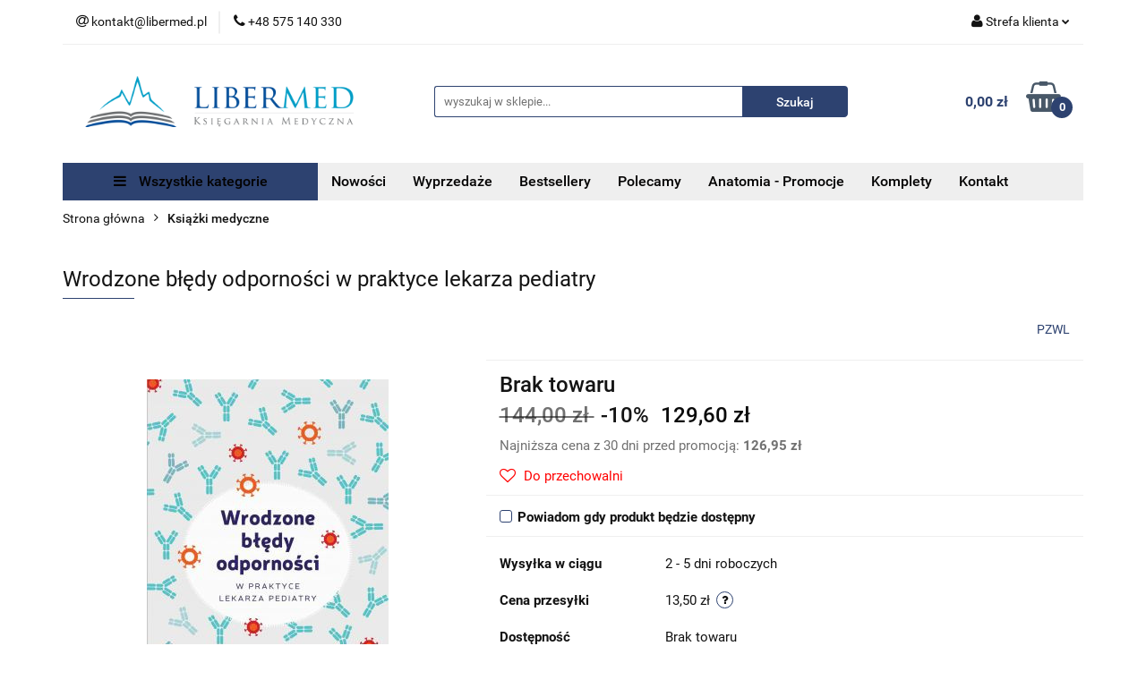

--- FILE ---
content_type: text/html; charset=utf-8
request_url: https://libermed.pl/Wrodzone-bledy-odpornosci-w-praktyce-lekarza-pediatry-p6382
body_size: 28156
content:
<!DOCTYPE html>
<html lang="pl" currency="PLN"  class=" ">
	<head>
		<meta http-equiv="Content-Type" content="text/html; charset=UTF-8" />
		<meta name="description" content="Wrodzone błędy odporności w praktyce lekarza pediatry Monografia przedstawia wybrane choroby ze wszystkich dziesięciu kategorii wrodzonych błędów odporności w aspekcie patomechanizmów prowadzących do poszczególnych typów zaburzeń, objawów klinicznych, pos">
		<meta name="keywords" content="libermed księgarnia medyczna książki medyczne  książki weterynaryjne  księgarnia weterynaryjna  literatura medyczna  podręczniki medyczne  internetowa księgarnia medyczna  książki medycyna  książki weterynaria  podręczniki weterynaryjne  medycyna">
					<meta name="generator" content="Sky-Shop">
						<meta name="author" content="LiberMed - działa na oprogramowaniu sklepów internetowych Sky-Shop.pl">
		<meta name="viewport" content="width=device-width, initial-scale=1.0">
		<meta name="skin_id" content="universal">
		<meta property="og:title" content="Wrodzone błędy odporności w praktyce lekarza pediatry - Księgarnia medyczna, księgarnia weterynaryjna - LiberMed">
		<meta property="og:description" content="Wrodzone błędy odporności w praktyce lekarza pediatry Monografia przedstawia wybrane choroby ze wszystkich dziesięciu kategorii wrodzonych błędów odporności w aspekcie patomechanizmów prowadzących do poszczególnych typów zaburzeń, objawów klinicznych, pos">
					<meta property="og:image" content="https://libermed.pl/images/LiberMed/8000-9000/Wrodzone-bledy-odpornosci-w-praktyce-lekarza-pediatry_%5B8606%5D_568.jpg">
			<meta property="og:image:type" content="image/jpeg">
			<meta property="og:image:width" content="568">
			<meta property="og:image:height" content="888">
			<link rel="image_src" href="https://libermed.pl/images/LiberMed/8000-9000/Wrodzone-bledy-odpornosci-w-praktyce-lekarza-pediatry_%5B8606%5D_568.jpg">
							<link rel="shortcut icon" href="/upload/LiberMed/favicon.png">
									<link rel="next" href="https://libermed.pl/Wrodzone-bledy-odpornosci-w-praktyce-lekarza-pediatry-p6382/pa/2#scr">
							<link rel="canonical" href="https://libermed.pl/Wrodzone-bledy-odpornosci-w-praktyce-lekarza-pediatry-p6382">
						<title>Wrodzone błędy odporności w praktyce lekarza pediatry - Księgarnia medyczna, księgarnia weterynaryjna - LiberMed</title>
		

				


    <script type="text/plain" data-cookiecategory="marketing">
        !function(f, b, e, v, n, t, s) {
            if (f.fbq) return;
            n = f.fbq = function() {
                n.callMethod ?
                    n.callMethod.apply(n, arguments) : n.queue.push(arguments)
            };
            if (!f._fbq) f._fbq = n;
            n.push = n;
            n.loaded = !0;
            n.version = '2.0';
            n.queue = [];
            t = b.createElement(e);
            t.async = !0;
            t.src = v;
            s = b.getElementsByTagName(e)[0];
            s.parentNode.insertBefore(t, s)
        }(window,
            document, 'script', 'https://connect.facebook.net/en_US/fbevents.js');
        fbq('init', '1133700137470726');

				fbq('track', 'PageView', {}, { eventID: 'PageView.0375757001770061192' } );
		    </script>
    <noscript>
        <img height="1" width="1" src="https://www.facebook.com/tr?id=1133700137470726&ev=&noscript=1">
    </noscript>

<!-- edrone -->



	
        <script>
        const getCookie = (name) => {
            const pair = document.cookie.split('; ').find(x => x.startsWith(name+'='))
            if (pair) {
                return JSON.parse(pair.split('=')[1])
            }
        }

        const ccCookie = getCookie('cc_cookie')

        window.dataLayer = window.dataLayer || [];
        function gtag(){dataLayer.push(arguments);}

        gtag('consent', 'default', {
            'ad_storage': 'denied',
            'analytics_storage': 'denied',
            'ad_user_data': 'denied',
            'ad_personalization':  'denied',
            'security_storage': 'denied',
            'personalization_storage': 'denied',
            'functionality_storage': 'denied',
            wait_for_update: 500
        });

        // --- MICROSOFT ---
        window.uetq = window.uetq || [];
        window.uetq.push('consent', 'default', {
            'ad_storage': 'denied'
        });

        if (ccCookie) {
            gtag('consent', 'update', {
                'ad_storage': ccCookie.categories.includes('marketing') ? 'granted' : 'denied',
                'analytics_storage': ccCookie.categories.includes('analytics') ? 'granted' : 'denied',
                'ad_user_data': ccCookie.categories.includes('marketing') ? 'granted' : 'denied',
                'ad_personalization':  ccCookie.categories.includes('marketing') ? 'granted' : 'denied',
                'security_storage': 'granted',
                'personalization_storage': 'granted',
                'functionality_storage': 'granted'
            });

            // --- MICROSOFT ---
            window.uetq.push('consent', 'update', {
                'ad_storage': ccCookie.categories.includes('marketing') ? 'granted' : 'denied'
            });
        }

    </script>
        <script async src="https://www.googletagmanager.com/gtag/js?id=G-3FD4PM2FJE"></script>
    <script>
        window.dataLayer = window.dataLayer || [];
        function gtag(){dataLayer.push(arguments);}
        gtag('js', new Date());

        gtag('config', 'G-3FD4PM2FJE');
    </script>
	
<script type="text/plain" data-cookiecategory="marketing">
    gtag('config', 'AW-819178920');
                gtag('event', 'view_item', {
            'value': parseFloat('129.60'),            'items': [{
                'id': '6382',
                'google_business_vertical': 'retail'
            }]
        });
    </script>


	<script>
		var GA_4_PRODUCTS_DATA =  [{"item_id":6382,"item_brand":"PZWL","item_category":"Ksi\u0105\u017cki medyczne"}] ;
			</script>







	<script id="ceneo_opinie" type="text/plain" data-cookiecategory="marketing">(function(w,d,s,i,dl){w._ceneo = w._ceneo || function () {
		w._ceneo.e = w._ceneo.e || []; w._ceneo.e.push(arguments); };
		w._ceneo.e = w._ceneo.e || [];dl=dl===undefined?"dataLayer":dl;
		const f = d.getElementsByTagName(s)[0], j = d.createElement(s); j.defer = true;
		j.src = "https://ssl.ceneo.pl/ct/v5/script.js?accountGuid=" + i + "&t=" +
				Date.now() + (dl ? "&dl=" + dl : ''); f.parentNode.insertBefore(j, f);
	})(window, document, "script", "acf91d98-fd55-4ab6-8ad4-28e075e73d7e");</script>
		<script type="text/javascript">

			function imageLoaded(element, target = "prev") {
				let siblingElement;
				if (target === "prev") {
					siblingElement = element.previousElementSibling;
				} else if (target === "link") {
					siblingElement = element.parentElement.previousElementSibling;
				}
				if (siblingElement && (siblingElement.classList.contains("fa") || siblingElement.classList.contains("icon-refresh"))) {
					siblingElement.style.display = "none";
				}
			}
			</script>

        
		<link rel="stylesheet" href="/view/new/userContent/LiberMed/style.css?v=433">
		
		
		<script src="/view/new/scheme/public/_common/js/libs/promise/promise.min.js"></script>
		<script src="/view/new/scheme/public/_common/js/libs/jquery/jquery.min.js"></script>
		<script src="/view/new/scheme/public/_common/js/libs/angularjs/angularjs.min.js"></script>
	</head>
	<body 		  data-coupon-codes-active="1"
		  data-free-delivery-info-active="1"
		  data-generate-pdf-config="OFF"
		  data-hide-price="0"
		  data-is-user-logged-id="0"
		  data-loyalty-points-active="0"
		  data-cart-simple-info-quantity="0"
		  data-cart-simple-info-price="0,00 zł"
		  data-base="PLN"
		  data-used="PLN|zł"
		  data-rates="'PLN':1"
		  data-decimal-hide="0"
		  data-decimal=","
		  data-thousand=" "
		   data-js-hash="a8bf481bbe"		  data-gtag-events="true" data-gtag-id="G-3FD4PM2FJE"		  		  class="		  		  		  		  "
		  		  		  		  		  data-hurt-price-type=""
		  data-hurt-price-text=""
		  		  data-tax="23"
	>
		
		
					
<!-- Google Tag Manager (noscript) -->
<noscript>
    <iframe src="https://www.googletagmanager.com/ns.html?id=G-3FD4PM2FJE"
                  height="0" width="0" style="display:none;visibility:hidden"></iframe>
</noscript>
<!-- End Google Tag Manager (noscript) -->
		


<div id="aria-live" role="alert" aria-live="assertive" class="sr-only">&nbsp;</div>
<main class="skyshop-container" data-ng-app="SkyShopModule">
		

<div data-ng-controller="CartCtrl" data-ng-init="init({type: 'QUICK_CART', turnOffSales: 0})">
		
<md-sidenav ng-cloak md-component-id="mobile-cart" class="md-sidenav-right position-fixed" sidenav-swipe>
    <md-content layout-padding="">
        <div class="dropdown dropdown-quick-cart">
            
  <ul data-ng-if="data.cartSelected || data.hidePrice" class="quick-cart-products-wrapper products">
    <li data-ng-if="!data.cartSelected.items.length" class="quick-cart-empty-wrapper">
      <div class="quick-cart-empty-title">
        Koszyk jest pusty
      </div>
    </li>
    <li data-ng-if="data.cartSelected.items.length && item.type !== 'GRATIS_PRODUCT'" class="quick-cart-products__item" data-nosnippet data-ng-repeat="item in data.cartSelected.items track by item.id">
      <div class="container-fluid">
        <div class="row product">
          <div>
            <button data-ng-click="openProductPage(item.product)" data-ng-disabled="isApiPending">
              <img class="product-image"
                   data-ng-srcset="[{[item.product.photo.url]}] 125w"
                   sizes="(max-width: 1200px) 125px, 125px"
                   data-ng-src="[{[item.product.photo.url]}]"
                   alt="[{[item.product.name]}]"/>
            </button>
          </div>
          <div>
            <button data-ng-click="openProductPage(item.product)" data-ng-disabled="isApiPending">
              <span class="product-name" data-ng-bind="item.product.name"></span>
            </button>
            <span class="product-total">
            <span data-ng-bind="item.quantity"></span> x <span data-ng-bind-html="item.unitPriceSummary | priceFormat:''"></span>
          </span>
          </div>
          <div>
            <i class="close-shape"
               is-disabled="isApiPending"
               remove-list-item
               parent-selector-to-remove="'li'"
               collapse-animation="true"
               click="deleteCartItem(item.id)"></i>
          </div>
        </div>
      </div>
    </li>
  </ul>
  <div data-ng-if="data.cartSelected || data.hidePrice" class="quick-cart-products-actions">
    <div class="quick-cart-products-actions__summary">
      <div data-ng-if="cartFinalDiscountByFreeDelivery() || (data.cartFreeDelivery && data.cartFreeDelivery.status !== data.cartFreeDeliveryStatuses.NOT_AVAILABLE)" class="quick-cart-products-actions__summary-delivery">
        <div data-ng-if="!cartFinalDiscountByFreeDelivery()  && data.cartFreeDelivery.missingAmount > 0" class="summary-element cart-is-free-shipment">
          <span>Do bezpłatnej dostawy brakuje</span>
          <span data-ng-bind-html="data.cartFreeDelivery | priceFormat: ''">-,--</span>
        </div>
        <div data-ng-if="cartFinalDiscountByFreeDelivery() || data.cartFreeDelivery.missingAmount <= 0" class="summary-element free-shipment-wrapper">
          <i class="fa fa-truck"></i>
          <span class="value-upper free-shipment-info">Darmowa dostawa!</span>
        </div>
        <div>
        </div>
      </div>

      <div class="quick-cart-products-actions__summary-total-price">
        <span>Suma </span>
        <span data-ng-if="!data.hidePrice" class="value" data-ng-bind-html="data.cartSelected.priceSummary | priceFormat:'':true">0,00 zł</span>
        <span data-ng-if="data.hidePrice" class="hide-price-text"></span>
      </div>
            <div class="quick-cart-products-actions__summary-discount-info" data-ng-if="data.cartSelected.priceSummary.final.gross != data.cartSelected.priceSummary.base.gross">
        <small>Cena uwzględnia rabaty</small>
      </div>
    </div>
    <button data-ng-disabled="isApiPending" type="button" class="btn btn-primary btn-block" data-ng-click="goToCart()">
      Realizuj zamówienie
    </button>
  </div>
  <!--googleon: all-->
        </div>
    </md-content>
</md-sidenav>	<header id="header" class="mod-header-6 ">
		<div class="header_inner_wrapper">
		
<section class="mobile-search">
  <span class="title">Szukaj</span>
  <i class="close-shape"></i>
    <form method="GET" action="/category/#top">
      <div class="row">
        <div class="mobile-search-input-wrapper clearbox">
          <input class="input-field " type="text" name="q" product-per-page="4" value="" placeholder="wyszukaj w sklepie..." autocomplete="off"  />
          <i class="clearbox_button"></i>
                  </div>
        <div class="mobile-search-btn-wrapper">
          <input type="submit" value="Szukaj" class="btn btn-primary btn-block">
        </div>
      </div>
          </form>
</section>
		
		<section class="top_bar">
			<div class="sky-container">
				<div class="top_bar_inner_wrapper">
					<div class="top_bar_item left">
						
<div class="top_bar_item_list_wrapper">
  <ul class="top_bar_item_list">
        <li data-type="email" class="top_bar_item_list_item hidden-on-mobile" id="top_bar_item_list_item_email">
                  <a href="mailto:kontakt@libermed.pl">
            <div class="top_bar_item_list_item_icon" id="top_bar_item_list_item_email_icon">
              <span class="helper-icon">
                <i class="fa fa-at"></i>
              </span>
            </div>
            <span class="helper-text">
              kontakt@libermed.pl
            </span>
          </a>
                  </li>
              <li data-type="phone" class="top_bar_item_list_item hidden-on-mobile" id="top_bar_item_list_item_phone">
                      <a href="tel:+48 575 140 330">
              <div class="top_bar_item_list_item_icon" id="top_bar_item_list_item_phone_icon">
                <span class="helper-icon">
                  <i class="fa fa-phone"></i>
                </span>
              </div>
              <span class="helper-text">
                +48 575 140 330
              </span>
            </a>
                </li>
                                                                                                                                                    <li id="mobile-open-contact" class="top_bar_item_list_item top_bar_item_list_item_contact hidden-on-desktop">
          <a href="#">
            <div class="top_bar_item_list_item_item_social_envelope_icon">
              <span class="helper-icon">
                <i class="fa fa-envelope"></i>
              </span>
              <span class="helper-arrow">
                <i class="fa fa-chevron-down"></i>
              </span>
            </div>
          </a>
      </li>
      </ul>
</div>					</div>
					<div class="top_bar_item right">
						
<div class="top_bar_item_list_wrapper">
    <ul class="top_bar_item_list">
                        <li class="top_bar_item_list_item user-menu">
            
  <div class="header_top_bar_social_user_icon">
    <span class="helper-icon">
      <i class="fa fa-user"></i>
    </span>
          <span class="hidden-on-mobile">
        Strefa klienta
      </span>
      <span class="helper-arrow">
        <i class="fa fa-chevron-down"></i>      </span> 
  </div>
  <div class="dropdown">
    <ul>
      <li>
        <a href="/login/">Zaloguj się</a>
      </li>
      <li>
        <a href="/register/">Zarejestruj się</a>
      </li>
            <li>
        <a href="/ticket/add/" rel="nofollow">Dodaj zgłoszenie</a>
      </li>
            <li>
        <a href="#" data-cc="c-settings" rel="nofollow">Zgody cookies</a>
      </li>
          </ul>
  </div>
        </li>
                    <li cy-data="headerCart" data-ng-click="openMobileCart($event)" data-ng-mouseenter="loadMobileCart()" class="top_bar_item_list_item quick-cart  hidden-on-desktop ">
                <div class="top_bar_item_list_item_cart_icon">
                    <span class="helper-icon">
                        <i class="fa fa-shopping-basket"></i>
                    </span>
                    <span class="helper-text">
                        Koszyk
                    </span>
                    <span class="helper-text-amount">
                        <span class="helper-cart-left-bracket">(</span>
                        <span data-ng-bind="data.cartAmount">0</span>
                        <span class="helper-cart-right-bracket">)</span>
                    </span>
                    <span class="helper-arrow">
                        <i class="fa fa-chevron-down"></i>
                    </span>
                </div>
                                <div data-ng-if="data.initCartAmount" class="dropdown dropdown-quick-cart">
                    
  <ul data-ng-if="data.cartSelected || data.hidePrice" class="quick-cart-products-wrapper products">
    <li data-ng-if="!data.cartSelected.items.length" class="quick-cart-empty-wrapper">
      <div class="quick-cart-empty-title">
        Koszyk jest pusty
      </div>
    </li>
    <li data-ng-if="data.cartSelected.items.length && item.type !== 'GRATIS_PRODUCT'" class="quick-cart-products__item" data-nosnippet data-ng-repeat="item in data.cartSelected.items track by item.id">
      <div class="container-fluid">
        <div class="row product">
          <div>
            <button data-ng-click="openProductPage(item.product)" data-ng-disabled="isApiPending">
              <img class="product-image"
                   data-ng-srcset="[{[item.product.photo.url]}] 125w"
                   sizes="(max-width: 1200px) 125px, 125px"
                   data-ng-src="[{[item.product.photo.url]}]"
                   alt="[{[item.product.name]}]"/>
            </button>
          </div>
          <div>
            <button data-ng-click="openProductPage(item.product)" data-ng-disabled="isApiPending">
              <span class="product-name" data-ng-bind="item.product.name"></span>
            </button>
            <span class="product-total">
            <span data-ng-bind="item.quantity"></span> x <span data-ng-bind-html="item.unitPriceSummary | priceFormat:''"></span>
          </span>
          </div>
          <div>
            <i class="close-shape"
               is-disabled="isApiPending"
               remove-list-item
               parent-selector-to-remove="'li'"
               collapse-animation="true"
               click="deleteCartItem(item.id)"></i>
          </div>
        </div>
      </div>
    </li>
  </ul>
  <div data-ng-if="data.cartSelected || data.hidePrice" class="quick-cart-products-actions">
    <div class="quick-cart-products-actions__summary">
      <div data-ng-if="cartFinalDiscountByFreeDelivery() || (data.cartFreeDelivery && data.cartFreeDelivery.status !== data.cartFreeDeliveryStatuses.NOT_AVAILABLE)" class="quick-cart-products-actions__summary-delivery">
        <div data-ng-if="!cartFinalDiscountByFreeDelivery()  && data.cartFreeDelivery.missingAmount > 0" class="summary-element cart-is-free-shipment">
          <span>Do bezpłatnej dostawy brakuje</span>
          <span data-ng-bind-html="data.cartFreeDelivery | priceFormat: ''">-,--</span>
        </div>
        <div data-ng-if="cartFinalDiscountByFreeDelivery() || data.cartFreeDelivery.missingAmount <= 0" class="summary-element free-shipment-wrapper">
          <i class="fa fa-truck"></i>
          <span class="value-upper free-shipment-info">Darmowa dostawa!</span>
        </div>
        <div>
        </div>
      </div>

      <div class="quick-cart-products-actions__summary-total-price">
        <span>Suma </span>
        <span data-ng-if="!data.hidePrice" class="value" data-ng-bind-html="data.cartSelected.priceSummary | priceFormat:'':true">0,00 zł</span>
        <span data-ng-if="data.hidePrice" class="hide-price-text"></span>
      </div>
            <div class="quick-cart-products-actions__summary-discount-info" data-ng-if="data.cartSelected.priceSummary.final.gross != data.cartSelected.priceSummary.base.gross">
        <small>Cena uwzględnia rabaty</small>
      </div>
    </div>
    <button data-ng-disabled="isApiPending" type="button" class="btn btn-primary btn-block" data-ng-click="goToCart()">
      Realizuj zamówienie
    </button>
  </div>
  <!--googleon: all-->
                </div>
                            </li>
            </ul>
</div>
					</div>
				</div>
			</div>
		</section>
		<section class="header_middle_content">
			<div class="sky-container">
				<div class="header_middle_content_inner_wrapper">
					<a href="/" class="header_middle_content_logo">
						<img src="/upload/LiberMed/logos//libermed-poziom%281%29.png" data-src-old-browser="" alt=" LiberMed " />
					</a>
					<ul class="mobile-actions">
						<li id="mobile-open-search">
							<i class="fa fa-search"></i>
						</li>
						<li id="mobile-open-menu">
							<i class="fa fa-bars"></i>
						</li>
					</ul>
					<div class="header_middle_content_searchbox search-box ">
						<form method="GET" action="/category/#top">
							<div class="header_middle_content_searchbox_input_wrapper">
								<input cy-data="headerSearch" class="input-field " type="text" name="q" value="" placeholder="wyszukaj w sklepie..." autocomplete="off"  />
															</div>
							<div class="header_middle_content_searchbox_button_wrapper">
								<input type="submit" value="Szukaj" class="btn btn-primary btn-block">
															</div>
						</form>
					</div>
										
<div cy-data="headerCart" class="header_middle_content_quick_cart_wrapper quick-cart">
  <a data-ng-click="openMobileCart($event)" data-ng-mouseenter="loadMobileCart()" href="/cart/" class="header_middle_content_quick_cart" rel="nofollow">
    <div class="header_middle_content_quick_cart_price price"><span data-ng-bind-html="data.cartPriceSummary | priceFormat:'':false:'final':'0,00 zł'">0,00 zł</span></div>
    <i class="fa fa-shopping-basket"></i>
    <div class="header_middle_content_quick_cart_counter counter"><span data-ng-bind="data.cartAmount">0</span></div>
  </a>
    <div ng-cloak data-ng-if="data.initCartAmount" class="dropdown dropdown-quick-cart">
    
  <ul data-ng-if="data.cartSelected || data.hidePrice" class="quick-cart-products-wrapper products">
    <li data-ng-if="!data.cartSelected.items.length" class="quick-cart-empty-wrapper">
      <div class="quick-cart-empty-title">
        Koszyk jest pusty
      </div>
    </li>
    <li data-ng-if="data.cartSelected.items.length && item.type !== 'GRATIS_PRODUCT'" class="quick-cart-products__item" data-nosnippet data-ng-repeat="item in data.cartSelected.items track by item.id">
      <div class="container-fluid">
        <div class="row product">
          <div>
            <button data-ng-click="openProductPage(item.product)" data-ng-disabled="isApiPending">
              <img class="product-image"
                   data-ng-srcset="[{[item.product.photo.url]}] 125w"
                   sizes="(max-width: 1200px) 125px, 125px"
                   data-ng-src="[{[item.product.photo.url]}]"
                   alt="[{[item.product.name]}]"/>
            </button>
          </div>
          <div>
            <button data-ng-click="openProductPage(item.product)" data-ng-disabled="isApiPending">
              <span class="product-name" data-ng-bind="item.product.name"></span>
            </button>
            <span class="product-total">
            <span data-ng-bind="item.quantity"></span> x <span data-ng-bind-html="item.unitPriceSummary | priceFormat:''"></span>
          </span>
          </div>
          <div>
            <i class="close-shape"
               is-disabled="isApiPending"
               remove-list-item
               parent-selector-to-remove="'li'"
               collapse-animation="true"
               click="deleteCartItem(item.id)"></i>
          </div>
        </div>
      </div>
    </li>
  </ul>
  <div data-ng-if="data.cartSelected || data.hidePrice" class="quick-cart-products-actions">
    <div class="quick-cart-products-actions__summary">
      <div data-ng-if="cartFinalDiscountByFreeDelivery() || (data.cartFreeDelivery && data.cartFreeDelivery.status !== data.cartFreeDeliveryStatuses.NOT_AVAILABLE)" class="quick-cart-products-actions__summary-delivery">
        <div data-ng-if="!cartFinalDiscountByFreeDelivery()  && data.cartFreeDelivery.missingAmount > 0" class="summary-element cart-is-free-shipment">
          <span>Do bezpłatnej dostawy brakuje</span>
          <span data-ng-bind-html="data.cartFreeDelivery | priceFormat: ''">-,--</span>
        </div>
        <div data-ng-if="cartFinalDiscountByFreeDelivery() || data.cartFreeDelivery.missingAmount <= 0" class="summary-element free-shipment-wrapper">
          <i class="fa fa-truck"></i>
          <span class="value-upper free-shipment-info">Darmowa dostawa!</span>
        </div>
        <div>
        </div>
      </div>

      <div class="quick-cart-products-actions__summary-total-price">
        <span>Suma </span>
        <span data-ng-if="!data.hidePrice" class="value" data-ng-bind-html="data.cartSelected.priceSummary | priceFormat:'':true">0,00 zł</span>
        <span data-ng-if="data.hidePrice" class="hide-price-text"></span>
      </div>
            <div class="quick-cart-products-actions__summary-discount-info" data-ng-if="data.cartSelected.priceSummary.final.gross != data.cartSelected.priceSummary.base.gross">
        <small>Cena uwzględnia rabaty</small>
      </div>
    </div>
    <button data-ng-disabled="isApiPending" type="button" class="btn btn-primary btn-block" data-ng-click="goToCart()">
      Realizuj zamówienie
    </button>
  </div>
  <!--googleon: all-->
  </div>
  
</div>									</div>
			</div>
		</section>
		<section class="header_bottom_content">
			<div class="sky-container">

			<div class="menu menu-calculate smart-menu" data-action="inline">
				<ul class="header_bottom_content_list" >
					<li class="header_bottom_content_list_item vertical-menu" id="open-header-left-menu">
													<a href="/">
								<i class="fa fa-bars"></i> Wszystkie kategorie
							</a>
											</li>
					
      
      
          <li class="header_bottom_content_list_dropdown_item">
      <a class="header_bottom_content_list_item_anchor" href="/category/c/new" >
        Nowości
      </a>
    </li>
  
          <li class="header_bottom_content_list_dropdown_item">
      <a class="header_bottom_content_list_item_anchor" href="/category/c/saleout" >
        Wyprzedaże
      </a>
    </li>
  
          <li class="header_bottom_content_list_dropdown_item">
      <a class="header_bottom_content_list_item_anchor" href="/category/c/bestseller" >
        Bestsellery
      </a>
    </li>
  
          <li class="header_bottom_content_list_dropdown_item">
      <a class="header_bottom_content_list_item_anchor" href="/category/c/recommended" >
        Polecamy
      </a>
    </li>
  
          <li class="header_bottom_content_list_dropdown_item">
      <a class="header_bottom_content_list_item_anchor" href="https://libermed.pl/Anatomia-Promocje-c100" >
        Anatomia - Promocje
      </a>
    </li>
  
          <li class="header_bottom_content_list_dropdown_item">
      <a class="header_bottom_content_list_item_anchor" href="https://libermed.pl/Komplety-c99" >
        Komplety
      </a>
    </li>
  
        <li class="header_bottom_content_list_dropdown_item">
      <a class="header_bottom_content_list_item_anchor" href="/news/n/213/Kontakt">
        Kontakt
      </a>
    </li>
    
					<li class="header_bottom_content_list_item  hamburger ">
						<a href="#">
							<i class="fa fa-bars"></i>
						</a>
						<div class="dropdown">
							<div class="row">
								<div class="col-xs-12 smart-menu">
									<ul class="hambureger-elements"></ul>
								</div>
							</div>
						</div>
					</li>
				</ul>
			</div>
							<section class="header-bottom slide-down">
					<div class="container-fluid">
						<div class="row">
							<div class="col-xs-3">
								<div class="vertical-menu">
									<div class="vertical-menu-content">
										<ul>
																																																	<li>
														<a href="/Ksiazki-medyczne-c16">
															<span>Książki medyczne</span>
														</a>
																													<div class="sub-categories items-col-3">
																<div class="sub-categories-content">
																	<div class="row">
																																					<div class="col-xs-4">
																				<div class="cat-title">
																					<a href="/Anatomia-c19">Anatomia</a>
																				</div>
																																							</div>
																																					<div class="col-xs-4">
																				<div class="cat-title">
																					<a href="/Anestezjologia-i-Intensywna-Terapia-c20">Anestezjologia i Intensywna Terapia</a>
																				</div>
																																							</div>
																																					<div class="col-xs-4">
																				<div class="cat-title">
																					<a href="/Alergologia-i-Immunologia-c18">Alergologia i Immunologia</a>
																				</div>
																																							</div>
																																					<div class="col-xs-4">
																				<div class="cat-title">
																					<a href="/Chirurgia-c21">Chirurgia</a>
																				</div>
																																							</div>
																																					<div class="col-xs-4">
																				<div class="cat-title">
																					<a href="/Choroby-wewnetrzne-c22">Choroby wewnętrzne</a>
																				</div>
																																							</div>
																																					<div class="col-xs-4">
																				<div class="cat-title">
																					<a href="/Choroby-zakazne-choroby-pasozytnicze-c23">Choroby zakaźne, choroby pasożytnicze</a>
																				</div>
																																							</div>
																																					<div class="col-xs-4">
																				<div class="cat-title">
																					<a href="/Diabetologia-c26">Diabetologia</a>
																				</div>
																																							</div>
																																					<div class="col-xs-4">
																				<div class="cat-title">
																					<a href="/Diagnostyka-laboratoryjna-c52">Diagnostyka laboratoryjna</a>
																				</div>
																																							</div>
																																					<div class="col-xs-4">
																				<div class="cat-title">
																					<a href="/Dermatologia-c24">Dermatologia</a>
																				</div>
																																							</div>
																																					<div class="col-xs-4">
																				<div class="cat-title">
																					<a href="/Endokrynologia-c25">Endokrynologia</a>
																				</div>
																																							</div>
																																					<div class="col-xs-4">
																				<div class="cat-title">
																					<a href="/Farmakologia-c53">Farmakologia</a>
																				</div>
																																							</div>
																																					<div class="col-xs-4">
																				<div class="cat-title">
																					<a href="/Fizjologia-c27">Fizjologia</a>
																				</div>
																																							</div>
																																					<div class="col-xs-4">
																				<div class="cat-title">
																					<a href="/Gastroenterologia-c28">Gastroenterologia</a>
																				</div>
																																							</div>
																																					<div class="col-xs-4">
																				<div class="cat-title">
																					<a href="/Geriatria-c29">Geriatria</a>
																				</div>
																																							</div>
																																					<div class="col-xs-4">
																				<div class="cat-title">
																					<a href="/Ginekologia-i-poloznictwo-c30">Ginekologia i położnictwo</a>
																				</div>
																																							</div>
																																					<div class="col-xs-4">
																				<div class="cat-title">
																					<a href="/Hematologia-c31">Hematologia</a>
																				</div>
																																							</div>
																																					<div class="col-xs-4">
																				<div class="cat-title">
																					<a href="/Histologia-i-cytologia-c32">Histologia i cytologia</a>
																				</div>
																																							</div>
																																					<div class="col-xs-4">
																				<div class="cat-title">
																					<a href="/Kardiologia-c33">Kardiologia</a>
																				</div>
																																							</div>
																																					<div class="col-xs-4">
																				<div class="cat-title">
																					<a href="/Medycyna-Ratunkowa-c34">Medycyna Ratunkowa</a>
																				</div>
																																							</div>
																																					<div class="col-xs-4">
																				<div class="cat-title">
																					<a href="/Medycyna-Rodzinna-c55">Medycyna Rodzinna</a>
																				</div>
																																							</div>
																																					<div class="col-xs-4">
																				<div class="cat-title">
																					<a href="/Neonatologia-c93">Neonatologia</a>
																				</div>
																																							</div>
																																					<div class="col-xs-4">
																				<div class="cat-title">
																					<a href="/Neurologia-c35">Neurologia</a>
																				</div>
																																							</div>
																																					<div class="col-xs-4">
																				<div class="cat-title">
																					<a href="/Okulistyka-c36">Okulistyka</a>
																				</div>
																																							</div>
																																					<div class="col-xs-4">
																				<div class="cat-title">
																					<a href="/Onkologia-c38">Onkologia</a>
																				</div>
																																							</div>
																																					<div class="col-xs-4">
																				<div class="cat-title">
																					<a href="/Ortopedia-c39">Ortopedia</a>
																				</div>
																																							</div>
																																					<div class="col-xs-4">
																				<div class="cat-title">
																					<a href="/Otorynolaryngologia-c40">Otorynolaryngologia</a>
																				</div>
																																							</div>
																																					<div class="col-xs-4">
																				<div class="cat-title">
																					<a href="/Patologia-i-Patofizjologia-c41">Patologia i Patofizjologia</a>
																				</div>
																																							</div>
																																					<div class="col-xs-4">
																				<div class="cat-title">
																					<a href="/Pediatria-c42">Pediatria</a>
																				</div>
																																							</div>
																																					<div class="col-xs-4">
																				<div class="cat-title">
																					<a href="/Pielegniarstwo-c44">Pielęgniarstwo</a>
																				</div>
																																							</div>
																																					<div class="col-xs-4">
																				<div class="cat-title">
																					<a href="/Psychiatria-c43">Psychiatria</a>
																				</div>
																																							</div>
																																					<div class="col-xs-4">
																				<div class="cat-title">
																					<a href="/Pulmunologia-c45">Pulmunologia</a>
																				</div>
																																							</div>
																																					<div class="col-xs-4">
																				<div class="cat-title">
																					<a href="/Radiologia-i-ultrasonografia-c46">Radiologia i ultrasonografia</a>
																				</div>
																																							</div>
																																					<div class="col-xs-4">
																				<div class="cat-title">
																					<a href="/Rehabilitacja-i-Fizjoterapia-c48">Rehabilitacja i Fizjoterapia</a>
																				</div>
																																							</div>
																																					<div class="col-xs-4">
																				<div class="cat-title">
																					<a href="/Reumatologia-c47">Reumatologia</a>
																				</div>
																																							</div>
																																					<div class="col-xs-4">
																				<div class="cat-title">
																					<a href="/Stomatologia-c49">Stomatologia</a>
																				</div>
																																							</div>
																																					<div class="col-xs-4">
																				<div class="cat-title">
																					<a href="/Studenci-c50">Studenci</a>
																				</div>
																																							</div>
																																					<div class="col-xs-4">
																				<div class="cat-title">
																					<a href="/Transplantologia-c56">Transplantologia</a>
																				</div>
																																							</div>
																																					<div class="col-xs-4">
																				<div class="cat-title">
																					<a href="/Urologia-c51">Urologia</a>
																				</div>
																																							</div>
																																			</div>
																</div>
															</div>
																											</li>
																																						<li>
														<a href="/LEK-Podreczniki-c69">
															<span>LEK Podręczniki</span>
														</a>
																											</li>
																																						<li>
														<a href="/LDEK-Podreczniki-c70">
															<span>LDEK Podręczniki</span>
														</a>
																											</li>
																																						<li>
														<a href="/Podreczniki-medyczne-c74">
															<span>Podręczniki medyczne</span>
														</a>
																											</li>
																																						<li>
														<a href="/Ksiazki-weterynaryjne-c15">
															<span>Książki weterynaryjne</span>
														</a>
																											</li>
																																						<li>
														<a href="/Psychologia-c76">
															<span>Psychologia</span>
														</a>
																													<div class="sub-categories items-col-3">
																<div class="sub-categories-content">
																	<div class="row">
																																					<div class="col-xs-4">
																				<div class="cat-title">
																					<a href="/Autyzm-Zespol-Aspergera-ASD-c79">Autyzm - Zespół Aspergera - ASD</a>
																				</div>
																																							</div>
																																					<div class="col-xs-4">
																				<div class="cat-title">
																					<a href="/Metodologia-i-statystyka-w-psychologii-c80">Metodologia i statystyka w psychologii</a>
																				</div>
																																							</div>
																																					<div class="col-xs-4">
																				<div class="cat-title">
																					<a href="/Psychologia-emocji-i-motywacji-c81">Psychologia emocji i motywacji</a>
																				</div>
																																							</div>
																																					<div class="col-xs-4">
																				<div class="cat-title">
																					<a href="/Psychologia-kliniczna-c82">Psychologia kliniczna</a>
																				</div>
																																							</div>
																																					<div class="col-xs-4">
																				<div class="cat-title">
																					<a href="/Psychologia-ogolna-c83">Psychologia ogólna</a>
																				</div>
																																							</div>
																																					<div class="col-xs-4">
																				<div class="cat-title">
																					<a href="/Psychologia-osobowosci-c84">Psychologia osobowości</a>
																				</div>
																																							</div>
																																					<div class="col-xs-4">
																				<div class="cat-title">
																					<a href="/Psychologia-pracy-c85">Psychologia pracy</a>
																				</div>
																																							</div>
																																					<div class="col-xs-4">
																				<div class="cat-title">
																					<a href="/Psychologia-rozwojowa-c86">Psychologia rozwojowa</a>
																				</div>
																																							</div>
																																					<div class="col-xs-4">
																				<div class="cat-title">
																					<a href="/Psychologia-spoleczna-c87">Psychologia społeczna</a>
																				</div>
																																							</div>
																																					<div class="col-xs-4">
																				<div class="cat-title">
																					<a href="/Psychopatologia-i-zaburzenia-ASD-PDD-c88">Psychopatologia i zaburzenia ASD/PDD</a>
																				</div>
																																							</div>
																																					<div class="col-xs-4">
																				<div class="cat-title">
																					<a href="/Psychoterapia-humanistyczno-egzystencjalna-c94">Psychoterapia humanistyczno-egzystencjalna</a>
																				</div>
																																							</div>
																																					<div class="col-xs-4">
																				<div class="cat-title">
																					<a href="/Psychoterapia-poznawczo-behawioralna-c95">Psychoterapia poznawczo-behawioralna</a>
																				</div>
																																							</div>
																																					<div class="col-xs-4">
																				<div class="cat-title">
																					<a href="/Psychoterapia-psychoanalityczna-c96">Psychoterapia psychoanalityczna</a>
																				</div>
																																							</div>
																																					<div class="col-xs-4">
																				<div class="cat-title">
																					<a href="/Psychoterapia-systemowa-c97">Psychoterapia systemowa</a>
																				</div>
																																							</div>
																																					<div class="col-xs-4">
																				<div class="cat-title">
																					<a href="/Relacje-interpersonalne-c89">Relacje interpersonalne</a>
																				</div>
																																							</div>
																																					<div class="col-xs-4">
																				<div class="cat-title">
																					<a href="/Samorealizacja-c91">Samorealizacja</a>
																				</div>
																																							</div>
																																					<div class="col-xs-4">
																				<div class="cat-title">
																					<a href="/Stres-nerwice-i-depresja-c92">Stres, nerwice i depresja</a>
																				</div>
																																							</div>
																																					<div class="col-xs-4">
																				<div class="cat-title">
																					<a href="/Uzaleznienia-c98">Uzależnienia</a>
																				</div>
																																							</div>
																																					<div class="col-xs-4">
																				<div class="cat-title">
																					<a href="/Poardniki-psychologiczne-c101">Poardniki psychologiczne</a>
																				</div>
																																							</div>
																																			</div>
																</div>
															</div>
																											</li>
																																						<li>
														<a href="/Medycyna-estetyczna-c78">
															<span>Medycyna estetyczna</span>
														</a>
																											</li>
																																						<li>
														<a href="/Prawo-medyczne-c75">
															<span>Prawo medyczne</span>
														</a>
																											</li>
																																						<li>
														<a href="/Dla-kandydatow-na-AM-c77">
															<span>Dla kandydatów na AM</span>
														</a>
																											</li>
																																						<li>
														<a href="/Kosmetologia-c61">
															<span>Kosmetologia</span>
														</a>
																											</li>
																																						<li>
														<a href="/Historia-medycyny-c59">
															<span>Historia medycyny</span>
														</a>
																											</li>
																																						<li>
														<a href="/Slowniki-Encyklopedie-medyczne-c62">
															<span>Słowniki/Encyklopedie medyczne</span>
														</a>
																											</li>
																																						<li>
														<a href="/Zwierzeta-domowe-c63">
															<span>Zwierzęta domowe</span>
														</a>
																													<div class="sub-categories items-col-3">
																<div class="sub-categories-content">
																	<div class="row">
																																					<div class="col-xs-4">
																				<div class="cat-title">
																					<a href="/Psy-c64">Psy</a>
																				</div>
																																							</div>
																																					<div class="col-xs-4">
																				<div class="cat-title">
																					<a href="/Koty-c65">Koty</a>
																				</div>
																																							</div>
																																					<div class="col-xs-4">
																				<div class="cat-title">
																					<a href="/Inne-c67">Inne</a>
																				</div>
																																							</div>
																																			</div>
																</div>
															</div>
																											</li>
																																						<li>
														<a href="/Ksiazki-anglojezyczne-c58">
															<span>Książki anglojęzyczne</span>
														</a>
																											</li>
																																						<li>
														<a href="/Poradniki-dla-pacjentow-c57">
															<span>Poradniki dla pacjentów</span>
														</a>
																											</li>
																																						<li>
														<a href="/Dieta-Zywienie-c68">
															<span>Dieta/Żywienie</span>
														</a>
																											</li>
																																						<li>
														<a href="/Komplety-c99">
															<span>Komplety</span>
														</a>
																											</li>
																																						<li>
														<a href="/Anatomia-Promocje-c100">
															<span>Anatomia - Promocje</span>
														</a>
																											</li>
																																	</ul>
									</div>
								</div>
							</div>
													</div>
					</div>
				</section>
						</div>
		</section>
		<section id="sticky-header" data-sticky="yes">
			<div class="sky-container">
				
<div class="sticky-header__wrapper">
    <a href="/" class="sticky-header_content__logo">
        <img src="/upload/LiberMed/logos//libermed-poziom%281%29.png" data-src-old-browser="" alt=" LiberMed " />
    </a>
    <section class="sticky-header_content__menu smart-menu" data-action="inline">
         <ul class="sticky-header_content__menu_list">
            
      
      
          <li class="header_bottom_content_list_dropdown_item">
      <a class="header_bottom_content_list_item_anchor" href="/category/c/new" >
        Nowości
      </a>
    </li>
  
          <li class="header_bottom_content_list_dropdown_item">
      <a class="header_bottom_content_list_item_anchor" href="/category/c/saleout" >
        Wyprzedaże
      </a>
    </li>
  
          <li class="header_bottom_content_list_dropdown_item">
      <a class="header_bottom_content_list_item_anchor" href="/category/c/bestseller" >
        Bestsellery
      </a>
    </li>
  
          <li class="header_bottom_content_list_dropdown_item">
      <a class="header_bottom_content_list_item_anchor" href="/category/c/recommended" >
        Polecamy
      </a>
    </li>
  
          <li class="header_bottom_content_list_dropdown_item">
      <a class="header_bottom_content_list_item_anchor" href="https://libermed.pl/Anatomia-Promocje-c100" >
        Anatomia - Promocje
      </a>
    </li>
  
          <li class="header_bottom_content_list_dropdown_item">
      <a class="header_bottom_content_list_item_anchor" href="https://libermed.pl/Komplety-c99" >
        Komplety
      </a>
    </li>
  
        <li class="header_bottom_content_list_dropdown_item">
      <a class="header_bottom_content_list_item_anchor" href="/news/n/213/Kontakt">
        Kontakt
      </a>
    </li>
    
             <li class="hamburger  sticky-hamburger">
                                        <a href="#">
                                            <i class="fa fa-bars"></i>
                                        </a>
                                        <div class="dropdown">
                                            <div class="row">
                                                <div class="col-xs-12 smart-menu">
                                                    <ul class="hambureger-elements"></ul>
                                                </div>
                                            </div>
                                        </div>
                                    </li>
         </ul>
    </section>
    <section class="sticky-header_content__nav">
        
<div class="inline_nav">
    <ul class="inline_nav_list">
        <li class="inline_nav_list_item search">
            <span class="helper-icon">
                <i class="fa fa-search"></i>
            </span>
            
<div class="search_dropdown dropdown">
    <form method="GET" action="/category/#top">
        <div class="search_dropdown_inner_wrapper search-input">
            <div class="search_dropdown_input_wrapper">
                <input
                                                class="input-field " type="text" name="q" value="" placeholder="wyszukaj w sklepie..." autocomplete="off">
                            </div>
            <div class="search_dropdown_button_wrapper">
                <input type="submit" value="Szukaj" class="btn btn-primary btn-block">
            </div>
        </div>
            </form>
</div>
                    </li>
                        <li class="inline_nav_list_item">
            
  <div class="header_top_bar_social_user_icon">
    <span class="helper-icon">
      <i class="fa fa-user"></i>
    </span>
          </span> 
  </div>
  <div class="dropdown">
    <ul>
      <li>
        <a href="/login/">Zaloguj się</a>
      </li>
      <li>
        <a href="/register/">Zarejestruj się</a>
      </li>
            <li>
        <a href="/ticket/add/" rel="nofollow">Dodaj zgłoszenie</a>
      </li>
            <li>
        <a href="#" data-cc="c-settings" rel="nofollow">Zgody cookies</a>
      </li>
          </ul>
  </div>
        </li>
                <li ng-cloak class="inline_nav_list_item quick-cart">
            <span class="helper-icon">
                <i class="fa fa-shopping-basket"></i>
            </span>
                        <div data-ng-if="data.initCartAmount" class="dropdown dropdown-quick-cart">
                
  <ul data-ng-if="data.cartSelected || data.hidePrice" class="quick-cart-products-wrapper products">
    <li data-ng-if="!data.cartSelected.items.length" class="quick-cart-empty-wrapper">
      <div class="quick-cart-empty-title">
        Koszyk jest pusty
      </div>
    </li>
    <li data-ng-if="data.cartSelected.items.length && item.type !== 'GRATIS_PRODUCT'" class="quick-cart-products__item" data-nosnippet data-ng-repeat="item in data.cartSelected.items track by item.id">
      <div class="container-fluid">
        <div class="row product">
          <div>
            <button data-ng-click="openProductPage(item.product)" data-ng-disabled="isApiPending">
              <img class="product-image"
                   data-ng-srcset="[{[item.product.photo.url]}] 125w"
                   sizes="(max-width: 1200px) 125px, 125px"
                   data-ng-src="[{[item.product.photo.url]}]"
                   alt="[{[item.product.name]}]"/>
            </button>
          </div>
          <div>
            <button data-ng-click="openProductPage(item.product)" data-ng-disabled="isApiPending">
              <span class="product-name" data-ng-bind="item.product.name"></span>
            </button>
            <span class="product-total">
            <span data-ng-bind="item.quantity"></span> x <span data-ng-bind-html="item.unitPriceSummary | priceFormat:''"></span>
          </span>
          </div>
          <div>
            <i class="close-shape"
               is-disabled="isApiPending"
               remove-list-item
               parent-selector-to-remove="'li'"
               collapse-animation="true"
               click="deleteCartItem(item.id)"></i>
          </div>
        </div>
      </div>
    </li>
  </ul>
  <div data-ng-if="data.cartSelected || data.hidePrice" class="quick-cart-products-actions">
    <div class="quick-cart-products-actions__summary">
      <div data-ng-if="cartFinalDiscountByFreeDelivery() || (data.cartFreeDelivery && data.cartFreeDelivery.status !== data.cartFreeDeliveryStatuses.NOT_AVAILABLE)" class="quick-cart-products-actions__summary-delivery">
        <div data-ng-if="!cartFinalDiscountByFreeDelivery()  && data.cartFreeDelivery.missingAmount > 0" class="summary-element cart-is-free-shipment">
          <span>Do bezpłatnej dostawy brakuje</span>
          <span data-ng-bind-html="data.cartFreeDelivery | priceFormat: ''">-,--</span>
        </div>
        <div data-ng-if="cartFinalDiscountByFreeDelivery() || data.cartFreeDelivery.missingAmount <= 0" class="summary-element free-shipment-wrapper">
          <i class="fa fa-truck"></i>
          <span class="value-upper free-shipment-info">Darmowa dostawa!</span>
        </div>
        <div>
        </div>
      </div>

      <div class="quick-cart-products-actions__summary-total-price">
        <span>Suma </span>
        <span data-ng-if="!data.hidePrice" class="value" data-ng-bind-html="data.cartSelected.priceSummary | priceFormat:'':true">0,00 zł</span>
        <span data-ng-if="data.hidePrice" class="hide-price-text"></span>
      </div>
            <div class="quick-cart-products-actions__summary-discount-info" data-ng-if="data.cartSelected.priceSummary.final.gross != data.cartSelected.priceSummary.base.gross">
        <small>Cena uwzględnia rabaty</small>
      </div>
    </div>
    <button data-ng-disabled="isApiPending" type="button" class="btn btn-primary btn-block" data-ng-click="goToCart()">
      Realizuj zamówienie
    </button>
  </div>
  <!--googleon: all-->
            </div>
                    </li>
            </ul>
</div>
    </section>
</div>

			</div>
		</section>
	</div>
</header>
</div>
		

  <section class="breadcrumbs breadcrumbs--mobile-hidden mod-breadcrumbs-5">
    <div class="breadcrumbs-outer full-width">
      <div class="container-fluid">
        <div class="breadcrumbs-wrapper">
          <ul>
                          <li>
                                  <a href="/">
                                <span>
                  Strona główna
                </span>
                                  </a>
                              </li>
                          <li>
                                  <a href="/Ksiazki-medyczne-c16">
                                <span>
                  Książki medyczne
                </span>
                                  </a>
                              </li>
                      </ul>
        </div>
      </div>
    </div>
    
<script type="application/ld+json">
  {
    "@context": "http://schema.org",
    "@type": "BreadcrumbList",
    "itemListElement": [
            {
        "@type": "ListItem",
        "position": 1,
        "item": {
          "@id": "/",
          "name": "Strona główna"
        }
      }
                  ,{
        "@type": "ListItem",
        "position": 2,
        "item": {
          "@id": "/Ksiazki-medyczne-c16",
          "name": "Książki medyczne"
        }
      }
                ]
  }
</script>
  </section>
		

<section class="product-card mod-product-card-1">
  <div class="container-fluid core_loadCard">
    <div class="row">
      <div class="col-md-12">
        <section class="heading inside to-left">
          <ul>
            <li>
              <h1 class="title">Wrodzone błędy odporności w praktyce lekarza pediatry</h1>
            </li>
          </ul>
        </section>
        <div class="row">
          <div class="col-xxs col-sm-5 col-md-5">
            
<section class="product-gallery">
    <div class="carousel product-img">
          <div class="item">
        <i class="fa fa-refresh fa-spin fa-3x fa-fw"></i>
        <img srcset="/images/LiberMed/8000-9000/Wrodzone-bledy-odpornosci-w-praktyce-lekarza-pediatry_%5B8606%5D_480.jpg 480w, /images/LiberMed/8000-9000/Wrodzone-bledy-odpornosci-w-praktyce-lekarza-pediatry_%5B8606%5D_780.jpg 780w" sizes="(max-width: 767px) 780px, 480px" src="/images/LiberMed/8000-9000/Wrodzone-bledy-odpornosci-w-praktyce-lekarza-pediatry_%5B8606%5D_480.jpg" alt="Wrodzone błędy odporności w praktyce lekarza pediatry" title="Wrodzone błędy odporności w praktyce lekarza pediatry" class="vertical"" />
              </div>
      </div>
    <div id="product-full-gallery">
    <div class="preview">
      <div class="carousel full-product-img">
        <div class="item"></div>
      </div>
    </div>
    <div class="menu">
      <div class="close">
        <i class="close-shape"></i>
      </div>
      <div class="carousel full-product-slideshow">
        <div class="item"></div>
      </div>
    </div>
    <div class="product">
      <span></span>
    </div>
  </div>
  <div id="product-single-image">
    <div class="preview">
      <div class="carousel full-product-single-img">
      </div>
    </div>
    <div class="close-panel">
      <div class="close">
        <i class="close-shape"></i>
      </div>
    </div>
  </div>

</section>
          </div>
          <div class="col-xxs col-sm-7 col-md-7">
            
<section class="product-informations" data-id="6382">
  <div class="row">
    <div class="col-xs-6">
      <div class="pull-left">

        <div data-parameter-display="0 "class="hidden" data-parameter-default-value="46669A00218KS" data-parameter-value="symbol">
            <span class="product-symbol">Symbol:
              <strong data-display-selector>46669A00218KS</strong>
            </span>
        </div>
      </div>
    </div>
    <div class="col-xs-6">
      <div class="pull-right">
                <div class="brand-logo">
          <a href="/PZWL/pr/16" title="PZWL">
                        <span>PZWL</span>
                      </a>
        </div>
              </div>
    </div>
      </div>
  
  
  <div class="row">
    <div class="col-xs-12">
            <div class="product-price">
        Brak towaru
      </div>
            <div class="product-price">
                                      <span class="price-normal discount">
                                      <span class="core_priceFormat" data-price="144.00" data-tax="5" data-price-type="">144.00</span>
                                  </span>
                            
                                                <span class="price-discount-percent">
                    -10%
                  </span>
                                      
        <span class="price-special">
            <span class="core_priceFormat core_cardPriceSpecial" data-price="129.60" data-price-default="129.60" data-tax="5" data-price-type="|show_type">129.60</span>
        </span>

        
                <span class="hidden core_priceFormat core_cardPriceBeforeDiscount" data-price="0" data-price-default="0" data-tax="0" data-price-type="|show_type"></span>
        
        
        
      
                                <div class="product_lowest_price">
                <span>Najniższa cena z 30 dni przed promocją:
                                    <div class="product_lowest_price_container">
                    <span class="core_priceFormat" data-price="126.95" data-price-default="126.95" data-price-type="|show_type" data-currency="zł">126.95</span>
                  </div>
                                  </span>
              </div>
                  
      </div>
            <div class="product-add-to-cart">
                                      <a href="#" class="add-to-store core_addToStore" data-product-id="6382">
              <i class="fa fa-heart-o"></i> <span>Do przechowalni</span>
            </a>
                        </div>
          </div>
  </div>

  
  
  
  
      
  
      <div class="row">
    <div class="col-xs-12">
      <div class="product-notify-available-product">
        <div class="checkbox-field">
          <input id="notify-available-product" type="checkbox" name="notify-available-product" value="1" class="core_notifyAvailableProduct" data-product-id="6382" data-success="Powiadomienie zostało aktywowane. Na podany adres e-mail[[EMAIL]] zostanie wysłana informacja, gdy produkt będzie dostępny w sklepie.">
          <label for="notify-available-product">
            <span class="title">Powiadom gdy produkt będzie dostępny</span>
          </label>
        </div>
        <div class="product-notify-available-product-type-email">
          <table class="product-parameters">
            <tr>
              <td>
                <span class="parameter-name">Wpisz swój e-mail</span>
              </td>
              <td>
                <input class="input-field" type="email" value="" name="notify-available-product" placeholder="Wpisz swój e-mail">
                <button type="button" class="send-phone core_notifyAvailableProduct" data-product-id="6382" data-success="Powiadomienie zostało aktywowane. Na podany adres e-mail[[EMAIL]] zostanie wysłana informacja, gdy produkt będzie dostępny w sklepie.">Wyślij</button>
              </td>
            </tr>
          </table>
        </div>
      </div>
    </div>
  </div>
        <div class="row z-index-2">
      <div class="col-xxs">
        <table class="product-parameters">

          
                                <tr>
          <td>
            <span class="parameter-name">Wysyłka w ciągu</span>
          </td>
          <td>
            <span class="text-field">2 - 5 dni roboczych</span>
          </td>
        </tr>
                                <tr>
          <td>
            <span class="parameter-name">Cena przesyłki</span>
          </td>
          <td>
                    <span class="text-field z-index-2">
                                              <span class="core_priceFormat" data-price="13.5" data-tax="23" data-price-type="brutto|show_type">13.5</span>
                        <div class="help-icon">
                          <i class="fa fa-question"></i>
                          <div class="help-icon-wrapper" data-parent="tr">
                            <table class="deliveries-methods">
                              <tbody>
                                                                  <tr>
                                    <td>Paczkomaty InPost</td>
                                    <td>
                                      <strong>
                                        <span class="core_priceFormat" data-price="13.5" data-tax="23" data-price-type="brutto|show_type">13.5</span>
                                      </strong>
                                                                          </td>
                                  </tr>
                                                                  <tr>
                                    <td>InPost Kurier</td>
                                    <td>
                                      <strong>
                                        <span class="core_priceFormat" data-price="17" data-tax="23" data-price-type="brutto|show_type">17</span>
                                      </strong>
                                                                          </td>
                                  </tr>
                                                                  <tr>
                                    <td>Kurier DHL</td>
                                    <td>
                                      <strong>
                                        <span class="core_priceFormat" data-price="19.7" data-tax="23" data-price-type="brutto|show_type">19.7</span>
                                      </strong>
                                                                          </td>
                                  </tr>
                                                              </tbody>
                            </table>
                          </div>
                        </div>
                                          </span>
          </td>
        </tr>
                                <tr>
          <td>
            <span class="parameter-name">Dostępność</span>
          </td>
          <td>
            <span class="text-field">
                <span class="" data-parameter-default-value="Brak towaru" data-parameter-value="availability_amount_text">
                  Brak towaru
                </span>
                <img data-parameter-default-value="" data-parameter-value="availability_img" src="" />
                <span class="hidden" data-parameter-default-value="0" data-parameter-value="availability_amount_number">0</span>
                <span class="hidden" data-parameter-value="availability_unit">
                                      szt.
                                  </span>
            </span>
          </td>
        </tr>
                
      </table>
    </div>
  </div>
      <div class="row">
    <div class="col-xxs">
      <button type="button" class="btn btn-primary core_askQuestionOpenPopup" data-product-id="6382">Zadaj pytanie</button>
    </div>
  </div>
      <div class="row product-parameters-row ">
    <div class="col-xxs">
      <table class="product-parameters">
                <tr data-parameter-display="0" class="hidden" data-parameter-default-value="" data-parameter-value="barcode">
          <td>
            <span class="parameter-name">Kod kreskowy</span>
          </td>
          <td>
            <span data-display-selector class="text-field"></span>
          </td>
        </tr>
                <tr data-parameter-display="0" class="hidden" data-parameter-default-value="9788301227531" data-parameter-value="ean">
          <td>
            <span class="parameter-name">EAN</span>
          </td>
          <td>
            <span data-display-selector class="text-field">9788301227531</span>
          </td>
        </tr>
                      </table>
    </div>
  </div>
    </section>
          </div>
        </div>
      </div>
            <div class="clearfix"></div>
      <div class="col-md-12">
        
<section class="product-tabs" id="product-tabs">
  <section class="heading inside">
    <ul class="nav">
      <li class="active" data-rel-tab="description">
        <span class="title">Opis</span>
      </li>
                                                  <li data-rel-tab="product-safety-information">
          <span class="title">Informacje dot. bezpieczeństwa</span>
        </li>
                    <li data-rel-tab="comments">
          <span class="title">Opinie i oceny (0)</span>
        </li>
                </ul>
  </section>
  <div class="tab" data-tab="description">
    <div class="tab-content">
      
<p class="def">Monografia przedstawia wybrane choroby ze wszystkich dziesięciu kategorii wrodzonych błędów odporności w aspekcie patomechanizmów prowadzących do poszczególnych typów zaburzeń, objawów klinicznych, postępowania diagnostycznego, leczenia, rokowania oraz najczęstszych powikłań. Ważnym elementem książki, pomocnym w prowadzeniu małych pacjentów, są zagadnienia dotyczące szeroko pojętej profilaktyki w przypadku tych schorzeń. W publikacji poruszono tematy związane nie tylko z profilaktyką antybiotykową w różnych typach wrodzonych błędów odporności, lecz także problemy realizacji szczepień ochronnych. Jeden z rozdziałów poświęcono też niezwykle istotnym zagadnieniom: pandemii COVID-19 i zakażeniom SARS-CoV-2 w grupie chorych z wrodzonymi błędami odporności oraz szczepieniom tej populacji przeciw COVID-19. Książkę adresujemy do szerokiego grona odbiorców, przede wszystkim do pediatrów i lekarzy rodzinnych, ale także do lekarzy specjalizujących się w zakresie immunologii klinicznej, pulmonologii i alergologii.</p>
<ul id="action2osCommerce" class="def">
 <li class="def">Autorzy: Pac Małgorzata </li>
 <li class="def">Format: 15.0x23.5cm </li>
 <li class="def">ISBN: 9788301227531 </li>
 <li class="def">Objętość: 368 </li>
 <li class="def">Oprawa: Miękka </li>
 <li class="def">Rok wydania: 2022 </li>
 <li class="def">Wydawca: PZWL </li>
</ul>

    </div>
  </div>
                  <div class="tab tab-hidden" data-tab="product-safety-information">
      <div class="tab-content">
        
  <h2 >Dane producenta</h2>
  <p>
          WYDAWNICTWO NAUKOWE PWN SPÓŁKA AKCYJNA<br>
              GOTTLIEBA DAIMLERA 2<br>
              02-460 Warszawa<br>
              Poland<br>
              <br>
              226954504<br>
              dyrektywa@pwn.pl<br>
      </p>
      </div>
    </div>
        <div class="tab tab-hidden" data-tab="comments">
      <div class="tab-content">
        <section class="product-opinions">
          <div class="row">
            <div class="col-xs-12">
                              <strong class="no-opinions">Nie ma jeszcze komentarzy ani ocen dla tego produktu.</strong>
                          </div>
                      </div>
        </section>
      </div>
    </div>
    </section>
      </div>
    </div>
  </div>
      <img src="/stat_add_visit/?ajax=1&amp;prod_id=6382&amp;rand=7873526_2" rel="nofollow" alt="" style="position:fixed;">
    
<script type="application/ld+json">
  {
    "@context": "http://schema.org",
    "@type": "Product",
      "description": "",
            "sku": "9788301227531",
            "name": "Wrodzone błędy odporności w praktyce lekarza pediatry",
                        "category": "Książki medyczne",            "brand": {
          "@type": "Brand",
          "name": "PZWL"
      },
    "image": "/images/LiberMed/8000-9000/Wrodzone-bledy-odpornosci-w-praktyce-lekarza-pediatry_%5B8606%5D_1200.jpg",
    "gtin13": "9788301227531",    "offers": {
      "@type": "Offer",
      "availability": "http://schema.org/OutOfStock",
      "price": "129.60",
      "priceCurrency": "PLN"
    }
        }
</script>
      
<script>
    let categories = [];
    categories.push('Książki medyczne');
    var cardProductPageObject = {
        name: 'Wrodzone błędy odporności w praktyce lekarza pediatry',
        id: 6382,
        price: 129.60,
        amount: 0,
                    item_brand: 'PZWL',
                            item_category : categories.toString()
            }

    window.addEventListener("load", () => {
        gtagEvent('view_item', {
            value: cardProductPageObject.price,
            item: [cardProductPageObject]
        });
    });
</script>  </section>

		

<section class="products-slider mod-products-slider-2">
    <div class="container-fluid">
        <section class="heading inside">
            <ul class="nav">
                                <li class="active">
            <span class="title">
                                                                                    Produkty podobne                                        </span>
                </li>
                                <li class="">
            <span class="title">
                                                                                                  Ostatnio oglądane produkty                          </span>
                </li>
                                <li class="">
            <span class="title">
                                                                                                                Inni Klienci kupili również            </span>
                </li>
                            </ul>
        </section>
                <div class="tab carousel products-slider-carousel-2 " data-tab="1"
             data-carousel-name="productsSliderCarousel2"
             data-timeout="false">
                                    <div class="item">
                
<figure class="product-tile">
  <div class="product-img showcase-next-photo-fade">
    <i class="fa fa-refresh fa-spin fa-3x fa-fw"></i>
    <a href="/Udar-mozgu-u-dzieci-i-mlodziezy-p5089" title="Udar mózgu u dzieci i młodzieży" rel="nofollow">
      <img srcset="/images/LiberMed/6000-7000/Udar-mozgu-u-dzieci-i-mlodziezy_%5B6660%5D_260.jpg 260w, /images/LiberMed/6000-7000/Udar-mozgu-u-dzieci-i-mlodziezy_%5B6660%5D_480.jpg 480w" sizes="(max-width: 1200px) 480px, 260px" src="/images/LiberMed/6000-7000/Udar-mozgu-u-dzieci-i-mlodziezy_%5B6660%5D_260.jpg" alt="Udar mózgu u dzieci i młodzieży" class="product-main-img   vertical " onLoad="imageLoaded(this,'link')">                </a>
    <div cy-data="productActions" class="product-actions ">
      





      <div class="row">
                <div class=" col-xs-4 ">
          <a href="/Udar-mozgu-u-dzieci-i-mlodziezy-p5089" rel="nofollow">
            <i class="fa fa-eye"></i>
          </a>
        </div>


                              <div class="col-xs-4">
                                                <a href="#" class="core_addToStore" data-product-id="5089">
                    <i class="fa fa-heart-o"></i>
                  </a>
                                          </div>
                    
                            <div class="col-xs-4">
            <a href="#" data-ng-controller="ProductCtrl" data-ng-click="addToCart($event)" data-ng-disabled="isApiPending" data-min="1" data-amount="51" data-product-id="5089" data-redirect="0">
              <i class="fa fa-shopping-basket"></i>
            </a>
          </div>
                  
              </div>

    </div>
  </div>
  <div class="product-desc">

          <div class="product-name">
        <a href="/Udar-mozgu-u-dzieci-i-mlodziezy-p5089" title="Udar mózgu u dzieci i młodzieży">
          <span>Udar mózgu u dzieci i młodzieży</span>
        </a>
      </div>
    
    
    <div class="product-price">
              <span class="price-normal discount">
          <span class="core_priceFormat" data-price="84.00" data-tax="5" data-price-type="">84.00</span>
        </span>
                                          <span class="price-discount-percent">-10%</span>
                        <br>
            <span class="price-special ">
        <span class="core_priceFormat" data-price="75.60" data-tax="5" data-price-type="|show_type">75.60</span>
      </span>

      
          </div>
  </div>
</figure>
            </div>
                                                <div class="item">
                
<figure class="product-tile">
  <div class="product-img showcase-next-photo-fade">
    <i class="fa fa-refresh fa-spin fa-3x fa-fw"></i>
    <a href="/Bol-w-praktyce-pielegniarskiej-p6133" title="Ból w praktyce pielęgniarskiej" rel="nofollow">
      <img srcset="/images/LiberMed/8000-9000/Bol-w-praktyce-pielegniarskiej_%5B8359%5D_260.jpg 260w, /images/LiberMed/8000-9000/Bol-w-praktyce-pielegniarskiej_%5B8359%5D_480.jpg 480w" sizes="(max-width: 1200px) 480px, 260px" src="/images/LiberMed/8000-9000/Bol-w-praktyce-pielegniarskiej_%5B8359%5D_260.jpg" alt="Ból w praktyce pielęgniarskiej" class="product-main-img   vertical " onLoad="imageLoaded(this,'link')">                </a>
    <div cy-data="productActions" class="product-actions ">
      





      <div class="row">
                <div class=" col-xs-4 ">
          <a href="/Bol-w-praktyce-pielegniarskiej-p6133" rel="nofollow">
            <i class="fa fa-eye"></i>
          </a>
        </div>


                              <div class="col-xs-4">
                                                <a href="#" class="core_addToStore" data-product-id="6133">
                    <i class="fa fa-heart-o"></i>
                  </a>
                                          </div>
                    
                            <div class="col-xs-4">
            <a href="#" data-ng-controller="ProductCtrl" data-ng-click="addToCart($event)" data-ng-disabled="isApiPending" data-min="1" data-amount="50" data-product-id="6133" data-redirect="0">
              <i class="fa fa-shopping-basket"></i>
            </a>
          </div>
                  
              </div>

    </div>
  </div>
  <div class="product-desc">

          <div class="product-name">
        <a href="/Bol-w-praktyce-pielegniarskiej-p6133" title="Ból w praktyce pielęgniarskiej">
          <span>Ból w praktyce pielęgniarskiej</span>
        </a>
      </div>
    
    
    <div class="product-price">
              <span class="price-normal discount">
          <span class="core_priceFormat" data-price="64.00" data-tax="5" data-price-type="">64.00</span>
        </span>
                                          <span class="price-discount-percent">-12%</span>
                        <br>
            <span class="price-special ">
        <span class="core_priceFormat" data-price="56.63" data-tax="5" data-price-type="|show_type">56.63</span>
      </span>

      
          </div>
  </div>
</figure>
            </div>
                                                <div class="item">
                
<figure class="product-tile">
  <div class="product-img showcase-next-photo-fade">
    <i class="fa fa-refresh fa-spin fa-3x fa-fw"></i>
    <a href="/Anatomia-prawidlowa-czlowieka-Komplet-Tomy-1-8-p3322" title="Anatomia prawidłowa człowieka. Komplet (Tomy 1-8)" rel="nofollow">
      <img srcset="/images/LiberMed/4000-5000/wolny_%5B4826%5D_260.jpg 260w, /images/LiberMed/4000-5000/wolny_%5B4826%5D_480.jpg 480w" sizes="(max-width: 1200px) 480px, 260px" src="/images/LiberMed/4000-5000/wolny_%5B4826%5D_260.jpg" alt="Anatomia prawidłowa człowieka. Komplet (Tomy 1-8)" class="product-main-img   vertical " onLoad="imageLoaded(this,'link')">                </a>
    <div cy-data="productActions" class="product-actions ">
      





      <div class="row">
                <div class=" col-xs-4 ">
          <a href="/Anatomia-prawidlowa-czlowieka-Komplet-Tomy-1-8-p3322" rel="nofollow">
            <i class="fa fa-eye"></i>
          </a>
        </div>


                              <div class="col-xs-4">
                                                <a href="#" class="core_addToStore" data-product-id="3322">
                    <i class="fa fa-heart-o"></i>
                  </a>
                                          </div>
                    
                            <div class="col-xs-4">
            <a href="#" data-ng-controller="ProductCtrl" data-ng-click="addToCart($event)" data-ng-disabled="isApiPending" data-min="1" data-amount="38" data-product-id="3322" data-redirect="0">
              <i class="fa fa-shopping-basket"></i>
            </a>
          </div>
                  
              </div>

    </div>
  </div>
  <div class="product-desc">

          <div class="product-name">
        <a href="/Anatomia-prawidlowa-czlowieka-Komplet-Tomy-1-8-p3322" title="Anatomia prawidłowa człowieka. Komplet (Tomy 1-8)">
          <span>Anatomia prawidłowa człowieka. Komplet (Tomy 1-8)</span>
        </a>
      </div>
    
    
    <div class="product-price">
              <span class="price-normal discount">
          <span class="core_priceFormat" data-price="262.50" data-tax="5" data-price-type="">262.50</span>
        </span>
                                          <span class="price-discount-percent">-14%</span>
                        <br>
            <span class="price-special ">
        <span class="core_priceFormat" data-price="225.75" data-tax="5" data-price-type="|show_type">225.75</span>
      </span>

      
          </div>
  </div>
</figure>
            </div>
                                                                        <div class="item">
                
<figure class="product-tile">
  <div class="product-img showcase-next-photo-fade">
    <i class="fa fa-refresh fa-spin fa-3x fa-fw"></i>
    <a href="/Standardy-postepowania-w-ratownictwie-medycznym-czesc-1-p4083" title="Standardy postępowania w ratownictwie medycznym część 1" rel="nofollow">
      <img srcset="/images/LiberMed/8000-9000/Standardy-postepowania-w-ratownictwie-medycznym-czesc-1_%5B8642%5D_260.jpg 260w, /images/LiberMed/8000-9000/Standardy-postepowania-w-ratownictwie-medycznym-czesc-1_%5B8642%5D_480.jpg 480w" sizes="(max-width: 1200px) 480px, 260px" src="/images/LiberMed/8000-9000/Standardy-postepowania-w-ratownictwie-medycznym-czesc-1_%5B8642%5D_260.jpg" alt="Standardy postępowania w ratownictwie medycznym część 1" class="product-main-img   horizontal " onLoad="imageLoaded(this,'link')">                </a>
    <div cy-data="productActions" class="product-actions ">
      





      <div class="row">
                <div class=" col-xs-4 ">
          <a href="/Standardy-postepowania-w-ratownictwie-medycznym-czesc-1-p4083" rel="nofollow">
            <i class="fa fa-eye"></i>
          </a>
        </div>


                              <div class="col-xs-4">
                                                <a href="#" class="core_addToStore" data-product-id="4083">
                    <i class="fa fa-heart-o"></i>
                  </a>
                                          </div>
                    
                            <div class="col-xs-4">
            <a href="#" data-ng-controller="ProductCtrl" data-ng-click="addToCart($event)" data-ng-disabled="isApiPending" data-min="1" data-amount="2" data-product-id="4083" data-redirect="0">
              <i class="fa fa-shopping-basket"></i>
            </a>
          </div>
                  
              </div>

    </div>
  </div>
  <div class="product-desc">

          <div class="product-name">
        <a href="/Standardy-postepowania-w-ratownictwie-medycznym-czesc-1-p4083" title="Standardy postępowania w ratownictwie medycznym część 1">
          <span>Standardy postępowania w ratownictwie medycznym część 1</span>
        </a>
      </div>
    
    
    <div class="product-price">
                  <span class="price-special ">
        <span class="core_priceFormat" data-price="109.00" data-tax="5" data-price-type="|show_type">109.00</span>
      </span>

      
          </div>
  </div>
</figure>
            </div>
                                                <div class="item">
                
<figure class="product-tile">
  <div class="product-img showcase-next-photo-fade">
    <i class="fa fa-refresh fa-spin fa-3x fa-fw"></i>
    <a href="/Cukrzyca-i-depresja-p7954" title="Cukrzyca i depresja" rel="nofollow">
      <img srcset="/images/LiberMed/12000-13000/Cukrzyca-i-depresja_%5B12990%5D_260.jpg 260w, /images/LiberMed/12000-13000/Cukrzyca-i-depresja_%5B12990%5D_480.jpg 480w" sizes="(max-width: 1200px) 480px, 260px" src="/images/LiberMed/12000-13000/Cukrzyca-i-depresja_%5B12990%5D_260.jpg" alt="Cukrzyca i depresja" class="product-main-img   horizontal " onLoad="imageLoaded(this,'link')">                </a>
    <div cy-data="productActions" class="product-actions ">
      





      <div class="row">
                <div class=" col-xs-4 ">
          <a href="/Cukrzyca-i-depresja-p7954" rel="nofollow">
            <i class="fa fa-eye"></i>
          </a>
        </div>


                              <div class="col-xs-4">
                                                <a href="#" class="core_addToStore" data-product-id="7954">
                    <i class="fa fa-heart-o"></i>
                  </a>
                                          </div>
                    
                            <div class="col-xs-4">
            <a href="#" data-ng-controller="ProductCtrl" data-ng-click="addToCart($event)" data-ng-disabled="isApiPending" data-min="1" data-amount="5" data-product-id="7954" data-redirect="0">
              <i class="fa fa-shopping-basket"></i>
            </a>
          </div>
                  
              </div>

    </div>
  </div>
  <div class="product-desc">

          <div class="product-name">
        <a href="/Cukrzyca-i-depresja-p7954" title="Cukrzyca i depresja">
          <span>Cukrzyca i depresja</span>
        </a>
      </div>
    
    
    <div class="product-price">
              <span class="price-normal discount">
          <span class="core_priceFormat" data-price="99.00" data-tax="5" data-price-type="">99.00</span>
        </span>
                                          <span class="price-discount-percent">-16%</span>
                        <br>
            <span class="price-special ">
        <span class="core_priceFormat" data-price="83.16" data-tax="5" data-price-type="|show_type">83.16</span>
      </span>

      
          </div>
  </div>
</figure>
            </div>
                                                <div class="item">
                
<figure class="product-tile">
  <div class="product-img showcase-next-photo-fade">
    <i class="fa fa-refresh fa-spin fa-3x fa-fw"></i>
    <a href="/Alergiczny-niezyt-nosa-50-pytan-i-odpowiedzi-p7953" title="Alergiczny nieżyt nosa 50 pytań i odpowiedzi" rel="nofollow">
      <img srcset="/images/LiberMed/12000-13000/Alergiczny-niezyt-nosa-50-pytan-i-odpowiedzi_%5B12989%5D_260.jpg 260w, /images/LiberMed/12000-13000/Alergiczny-niezyt-nosa-50-pytan-i-odpowiedzi_%5B12989%5D_480.jpg 480w" sizes="(max-width: 1200px) 480px, 260px" src="/images/LiberMed/12000-13000/Alergiczny-niezyt-nosa-50-pytan-i-odpowiedzi_%5B12989%5D_260.jpg" alt="Alergiczny nieżyt nosa 50 pytań i odpowiedzi" class="product-main-img   horizontal " onLoad="imageLoaded(this,'link')">                </a>
    <div cy-data="productActions" class="product-actions ">
      





      <div class="row">
                <div class=" col-xs-4 ">
          <a href="/Alergiczny-niezyt-nosa-50-pytan-i-odpowiedzi-p7953" rel="nofollow">
            <i class="fa fa-eye"></i>
          </a>
        </div>


                              <div class="col-xs-4">
                                                <a href="#" class="core_addToStore" data-product-id="7953">
                    <i class="fa fa-heart-o"></i>
                  </a>
                                          </div>
                    
                            <div class="col-xs-4">
            <a href="#" data-ng-controller="ProductCtrl" data-ng-click="addToCart($event)" data-ng-disabled="isApiPending" data-min="1" data-amount="5" data-product-id="7953" data-redirect="0">
              <i class="fa fa-shopping-basket"></i>
            </a>
          </div>
                  
              </div>

    </div>
  </div>
  <div class="product-desc">

          <div class="product-name">
        <a href="/Alergiczny-niezyt-nosa-50-pytan-i-odpowiedzi-p7953" title="Alergiczny nieżyt nosa 50 pytań i odpowiedzi">
          <span>Alergiczny nieżyt nosa 50 pytań i odpowiedzi</span>
        </a>
      </div>
    
    
    <div class="product-price">
              <span class="price-normal discount">
          <span class="core_priceFormat" data-price="40.00" data-tax="5" data-price-type="">40.00</span>
        </span>
                                          <span class="price-discount-percent">-16%</span>
                        <br>
            <span class="price-special ">
        <span class="core_priceFormat" data-price="33.60" data-tax="5" data-price-type="|show_type">33.60</span>
      </span>

      
          </div>
  </div>
</figure>
            </div>
                                                <div class="item">
                
<figure class="product-tile">
  <div class="product-img showcase-next-photo-fade">
    <i class="fa fa-refresh fa-spin fa-3x fa-fw"></i>
    <a href="/Anatomia-czlowieka-Tom-1-p6279" title="Anatomia człowieka Tom 1" rel="nofollow">
      <img srcset="/images/LiberMed/8000-9000/Anatomia-czlowieka-Tom-1_%5B8470%5D_260.jpg 260w, /images/LiberMed/8000-9000/Anatomia-czlowieka-Tom-1_%5B8470%5D_480.jpg 480w" sizes="(max-width: 1200px) 480px, 260px" src="/images/LiberMed/8000-9000/Anatomia-czlowieka-Tom-1_%5B8470%5D_260.jpg" alt="Anatomia człowieka Tom 1" class="product-main-img   vertical " onLoad="imageLoaded(this,'link')">                </a>
    <div cy-data="productActions" class="product-actions ">
      





      <div class="row">
                <div class=" col-xs-4 ">
          <a href="/Anatomia-czlowieka-Tom-1-p6279" rel="nofollow">
            <i class="fa fa-eye"></i>
          </a>
        </div>


                              <div class="col-xs-4">
                                                <a href="#" class="core_addToStore" data-product-id="6279">
                    <i class="fa fa-heart-o"></i>
                  </a>
                                          </div>
                    
                            <div class="col-xs-4">
            <a href="#" data-ng-controller="ProductCtrl" data-ng-click="addToCart($event)" data-ng-disabled="isApiPending" data-min="1" data-amount="25" data-product-id="6279" data-redirect="0">
              <i class="fa fa-shopping-basket"></i>
            </a>
          </div>
                  
              </div>

    </div>
  </div>
  <div class="product-desc">

          <div class="product-name">
        <a href="/Anatomia-czlowieka-Tom-1-p6279" title="Anatomia człowieka Tom 1">
          <span>Anatomia człowieka Tom 1</span>
        </a>
      </div>
    
    
    <div class="product-price">
              <span class="price-normal discount">
          <span class="core_priceFormat" data-price="174.00" data-tax="5" data-price-type="">174.00</span>
        </span>
                                          <span class="price-discount-percent">-10%</span>
                        <br>
            <span class="price-special ">
        <span class="core_priceFormat" data-price="156.60" data-tax="5" data-price-type="|show_type">156.60</span>
      </span>

      
          </div>
  </div>
</figure>
            </div>
                                                                                                                                                                                                                                                                                            </div>
                <div class="tab carousel products-slider-carousel-2 tab-hidden" data-tab="2"
             data-carousel-name="productsSliderCarousel2"
             data-timeout="false">
                                </div>
                <div class="tab carousel products-slider-carousel-2 tab-hidden" data-tab="3"
             data-carousel-name="productsSliderCarousel2"
             data-timeout="false">
                                    <div class="item">
                
<figure class="product-tile">
  <div class="product-img showcase-next-photo-fade">
    <i class="fa fa-refresh fa-spin fa-3x fa-fw"></i>
    <a href="/Pediatria-Tom-1-p3963" title="Pediatria Tom 1" rel="nofollow">
      <img srcset="/images/LiberMed/5000-6000/Pediatria-Tom-1_%5B5344%5D_260.jpg 260w, /images/LiberMed/5000-6000/Pediatria-Tom-1_%5B5344%5D_480.jpg 480w" sizes="(max-width: 1200px) 480px, 260px" src="/images/LiberMed/5000-6000/Pediatria-Tom-1_%5B5344%5D_260.jpg" alt="Pediatria Tom 1" class="product-main-img   vertical " onLoad="imageLoaded(this,'link')">                </a>
    <div cy-data="productActions" class="product-actions ">
      





      <div class="row">
                <div class=" col-xs-4 ">
          <a href="/Pediatria-Tom-1-p3963" rel="nofollow">
            <i class="fa fa-eye"></i>
          </a>
        </div>


                              <div class="col-xs-4">
                                                <a href="#" class="core_addToStore" data-product-id="3963">
                    <i class="fa fa-heart-o"></i>
                  </a>
                                          </div>
                    
                            <div class="col-xs-4">
            <a href="#" data-ng-controller="ProductCtrl" data-ng-click="addToCart($event)" data-ng-disabled="isApiPending" data-min="1" data-amount="5" data-product-id="3963" data-redirect="0">
              <i class="fa fa-shopping-basket"></i>
            </a>
          </div>
                  
              </div>

    </div>
  </div>
  <div class="product-desc">

          <div class="product-name">
        <a href="/Pediatria-Tom-1-p3963" title="Pediatria Tom 1">
          <span>Pediatria Tom 1</span>
        </a>
      </div>
    
    
    <div class="product-price">
              <span class="price-normal discount">
          <span class="core_priceFormat" data-price="110.00" data-tax="5" data-price-type="">110.00</span>
        </span>
                                          <span class="price-discount-percent">-14%</span>
                        <br>
            <span class="price-special ">
        <span class="core_priceFormat" data-price="94.60" data-tax="5" data-price-type="|show_type">94.60</span>
      </span>

      
          </div>
  </div>
</figure>
            </div>
                                                <div class="item">
                
<figure class="product-tile">
  <div class="product-img showcase-next-photo-fade">
    <i class="fa fa-refresh fa-spin fa-3x fa-fw"></i>
    <a href="/Immunologia-i-immunoterapia-p2866" title="Immunologia i immunoterapia" rel="nofollow">
      <img srcset="/images/LiberMed/4000-5000/Immunologia-i-immunoterapia_%5B4326%5D_260.jpg 260w, /images/LiberMed/4000-5000/Immunologia-i-immunoterapia_%5B4326%5D_480.jpg 480w" sizes="(max-width: 1200px) 480px, 260px" src="/images/LiberMed/4000-5000/Immunologia-i-immunoterapia_%5B4326%5D_260.jpg" alt="Immunologia i immunoterapia" class="product-main-img   vertical " onLoad="imageLoaded(this,'link')">                </a>
    <div cy-data="productActions" class="product-actions ">
      





      <div class="row">
                <div class=" col-xs-4 ">
          <a href="/Immunologia-i-immunoterapia-p2866" rel="nofollow">
            <i class="fa fa-eye"></i>
          </a>
        </div>


                              <div class="col-xs-4">
                                                <a href="#" class="core_addToStore" data-product-id="2866">
                    <i class="fa fa-heart-o"></i>
                  </a>
                                          </div>
                    
                            <div class="col-xs-4">
            <a href="#" data-ng-controller="ProductCtrl" data-ng-click="addToCart($event)" data-ng-disabled="isApiPending" data-min="1" data-amount="2" data-product-id="2866" data-redirect="0">
              <i class="fa fa-shopping-basket"></i>
            </a>
          </div>
                  
              </div>

    </div>
  </div>
  <div class="product-desc">

          <div class="product-name">
        <a href="/Immunologia-i-immunoterapia-p2866" title="Immunologia i immunoterapia">
          <span>Immunologia i immunoterapia</span>
        </a>
      </div>
    
    
    <div class="product-price">
              <span class="price-normal discount">
          <span class="core_priceFormat" data-price="220.00" data-tax="5" data-price-type="">220.00</span>
        </span>
                                          <span class="price-discount-percent">-37%</span>
                        <br>
            <span class="price-special ">
        <span class="core_priceFormat" data-price="138.00" data-tax="5" data-price-type="|show_type">138.00</span>
      </span>

      
          </div>
  </div>
</figure>
            </div>
                                                                                            </div>
            </div>
</section>
		

<section class="products-slider mod-products-slider-3">
    <div class="container-fluid">
        <section class="heading inside">
            <ul class="nav">
                                <li class="active">
            <span class="title">
              Polecamy                                                                                                              </span>
                </li>
                                <li class="">
            <span class="title">
                            Nowości                                                                                                </span>
                </li>
                                <li class="">
            <span class="title">
                                                        Bestsellery                                                                    </span>
                </li>
                                <li class="">
            <span class="title">
                                                                      Wyprzedaże                                                      </span>
                </li>
                
            </ul>
        </section>
                <div class="tab carousel products-slider-carousel-3 " data-tab="1"
             data-carousel-name="productsSliderCarousel3"
             data-timeout="false">
                                    <div class="item">
                
<figure class="product-tile">
  <div class="product-img showcase-next-photo-fade">
    <i class="fa fa-refresh fa-spin fa-3x fa-fw"></i>
    <a href="/Choroby-przyzebia-p890" title="Choroby przyzębia" rel="nofollow">
      <img srcset="/images/LiberMed/1000-2000/Choroby-przyzebia_%5B1025%5D_260.jpg 260w, /images/LiberMed/1000-2000/Choroby-przyzebia_%5B1025%5D_480.jpg 480w" sizes="(max-width: 1200px) 480px, 260px" src="/images/LiberMed/1000-2000/Choroby-przyzebia_%5B1025%5D_260.jpg" alt="Choroby przyzębia" class="product-main-img   vertical " onLoad="imageLoaded(this,'link')">                </a>
    <div cy-data="productActions" class="product-actions ">
      





      <div class="row">
                <div class=" col-xs-4 ">
          <a href="/Choroby-przyzebia-p890" rel="nofollow">
            <i class="fa fa-eye"></i>
          </a>
        </div>


                              <div class="col-xs-4">
                                                <a href="#" class="core_addToStore" data-product-id="890">
                    <i class="fa fa-heart-o"></i>
                  </a>
                                          </div>
                    
                            <div class="col-xs-4">
            <a href="#" data-ng-controller="ProductCtrl" data-ng-click="addToCart($event)" data-ng-disabled="isApiPending" data-min="1" data-amount="1" data-product-id="890" data-redirect="0">
              <i class="fa fa-shopping-basket"></i>
            </a>
          </div>
                  
              </div>

    </div>
  </div>
  <div class="product-desc">

          <div class="product-name">
        <a href="/Choroby-przyzebia-p890" title="Choroby przyzębia">
          <span>Choroby przyzębia</span>
        </a>
      </div>
    
    
    <div class="product-price">
              <span class="price-normal discount">
          <span class="core_priceFormat" data-price="104.00" data-tax="5" data-price-type="">104.00</span>
        </span>
                                          <span class="price-discount-percent">-10%</span>
                        <br>
            <span class="price-special ">
        <span class="core_priceFormat" data-price="93.60" data-tax="5" data-price-type="|show_type">93.60</span>
      </span>

      
          </div>
  </div>
</figure>
            </div>
                                                <div class="item">
                
<figure class="product-tile">
  <div class="product-img showcase-next-photo-fade">
    <i class="fa fa-refresh fa-spin fa-3x fa-fw"></i>
    <a href="/Arteterapia-p4985" title="Arteterapia" rel="nofollow">
      <img srcset="/images/LiberMed/10000-11000/Arteterapia_%5B10005%5D_260.jpg 260w, /images/LiberMed/10000-11000/Arteterapia_%5B10005%5D_480.jpg 480w" sizes="(max-width: 1200px) 480px, 260px" src="/images/LiberMed/10000-11000/Arteterapia_%5B10005%5D_260.jpg" alt="Arteterapia" class="product-main-img   vertical " onLoad="imageLoaded(this,'link')">                </a>
    <div cy-data="productActions" class="product-actions ">
      





      <div class="row">
                <div class=" col-xs-4 ">
          <a href="/Arteterapia-p4985" rel="nofollow">
            <i class="fa fa-eye"></i>
          </a>
        </div>


                              <div class="col-xs-4">
                                                <a href="#" class="core_addToStore" data-product-id="4985">
                    <i class="fa fa-heart-o"></i>
                  </a>
                                          </div>
                    
                            <div class="col-xs-4">
            <a href="#" data-ng-controller="ProductCtrl" data-ng-click="addToCart($event)" data-ng-disabled="isApiPending" data-min="1" data-amount="5" data-product-id="4985" data-redirect="0">
              <i class="fa fa-shopping-basket"></i>
            </a>
          </div>
                  
              </div>

    </div>
  </div>
  <div class="product-desc">

          <div class="product-name">
        <a href="/Arteterapia-p4985" title="Arteterapia">
          <span>Arteterapia</span>
        </a>
      </div>
    
    
    <div class="product-price">
              <span class="price-normal discount">
          <span class="core_priceFormat" data-price="42.00" data-tax="5" data-price-type="">42.00</span>
        </span>
                                          <span class="price-discount-percent">-10%</span>
                        <br>
            <span class="price-special ">
        <span class="core_priceFormat" data-price="37.80" data-tax="5" data-price-type="|show_type">37.80</span>
      </span>

      
          </div>
  </div>
</figure>
            </div>
                                                <div class="item">
                
<figure class="product-tile">
  <div class="product-img showcase-next-photo-fade">
    <i class="fa fa-refresh fa-spin fa-3x fa-fw"></i>
    <a href="/HAIR-360-wyd-2-Terapie-lysienia-angrogenowego-p7784" title="HAIR 360 - wyd. 2 - Terapie łysienia angrogenowego" rel="nofollow">
      <img srcset="/images/LiberMed/11000-12000/HAIR-360-Terapie-lysienia-angrogenowego_%5B11809%5D_260.jpg 260w, /images/LiberMed/11000-12000/HAIR-360-Terapie-lysienia-angrogenowego_%5B11809%5D_480.jpg 480w" sizes="(max-width: 1200px) 480px, 260px" src="/images/LiberMed/11000-12000/HAIR-360-Terapie-lysienia-angrogenowego_%5B11809%5D_260.jpg" alt="HAIR 360 - wyd. 2 - Terapie łysienia angrogenowego" class="product-main-img   vertical " onLoad="imageLoaded(this,'link')">                </a>
    <div cy-data="productActions" class="product-actions ">
      





      <div class="row">
                <div class=" col-xs-4 ">
          <a href="/HAIR-360-wyd-2-Terapie-lysienia-angrogenowego-p7784" rel="nofollow">
            <i class="fa fa-eye"></i>
          </a>
        </div>


                              <div class="col-xs-4">
                                                <a href="#" class="core_addToStore" data-product-id="7784">
                    <i class="fa fa-heart-o"></i>
                  </a>
                                          </div>
                    
                            <div class="col-xs-4">
            <a href="#" data-ng-controller="ProductCtrl" data-ng-click="addToCart($event)" data-ng-disabled="isApiPending" data-min="1" data-amount="22" data-product-id="7784" data-redirect="0">
              <i class="fa fa-shopping-basket"></i>
            </a>
          </div>
                  
              </div>

    </div>
  </div>
  <div class="product-desc">

          <div class="product-name">
        <a href="/HAIR-360-wyd-2-Terapie-lysienia-angrogenowego-p7784" title="HAIR 360 - wyd. 2 - Terapie łysienia angrogenowego">
          <span>HAIR 360 - wyd. 2 - Terapie łysienia angrogenowego</span>
        </a>
      </div>
    
    
    <div class="product-price">
              <span class="price-normal discount">
          <span class="core_priceFormat" data-price="95.00" data-tax="5" data-price-type="">95.00</span>
        </span>
                                          <span class="price-discount-percent">-60%</span>
                        <br>
            <span class="price-special ">
        <span class="core_priceFormat" data-price="38.00" data-tax="5" data-price-type="|show_type">38.00</span>
      </span>

      
          </div>
  </div>
</figure>
            </div>
                                                <div class="item">
                
<figure class="product-tile">
  <div class="product-img showcase-next-photo-fade">
    <i class="fa fa-refresh fa-spin fa-3x fa-fw"></i>
    <a href="/Nadwaga-otylosc-i-psychologia-p5062" title="Nadwaga otyłość i psychologia" rel="nofollow">
      <img srcset="/images/LiberMed/10000-11000/Nadwaga-otylosc-i-psychologia_%5B10635%5D_260.jpg 260w, /images/LiberMed/10000-11000/Nadwaga-otylosc-i-psychologia_%5B10635%5D_480.jpg 480w" sizes="(max-width: 1200px) 480px, 260px" src="/images/LiberMed/10000-11000/Nadwaga-otylosc-i-psychologia_%5B10635%5D_260.jpg" alt="Nadwaga otyłość i psychologia" class="product-main-img   vertical " onLoad="imageLoaded(this,'link')">                </a>
    <div cy-data="productActions" class="product-actions ">
      





      <div class="row">
                <div class=" col-xs-4 ">
          <a href="/Nadwaga-otylosc-i-psychologia-p5062" rel="nofollow">
            <i class="fa fa-eye"></i>
          </a>
        </div>


                              <div class="col-xs-4">
                                                <a href="#" class="core_addToStore" data-product-id="5062">
                    <i class="fa fa-heart-o"></i>
                  </a>
                                          </div>
                    
                            <div class="col-xs-4">
            <a href="#" data-ng-controller="ProductCtrl" data-ng-click="addToCart($event)" data-ng-disabled="isApiPending" data-min="1" data-amount="5" data-product-id="5062" data-redirect="0">
              <i class="fa fa-shopping-basket"></i>
            </a>
          </div>
                  
              </div>

    </div>
  </div>
  <div class="product-desc">

          <div class="product-name">
        <a href="/Nadwaga-otylosc-i-psychologia-p5062" title="Nadwaga otyłość i psychologia">
          <span>Nadwaga otyłość i psychologia</span>
        </a>
      </div>
    
    
    <div class="product-price">
              <span class="price-normal discount">
          <span class="core_priceFormat" data-price="65.00" data-tax="5" data-price-type="">65.00</span>
        </span>
                                          <span class="price-discount-percent">-10%</span>
                        <br>
            <span class="price-special ">
        <span class="core_priceFormat" data-price="58.50" data-tax="5" data-price-type="|show_type">58.50</span>
      </span>

      
          </div>
  </div>
</figure>
            </div>
                                                <div class="item">
                
<figure class="product-tile">
  <div class="product-img showcase-next-photo-fade">
    <i class="fa fa-refresh fa-spin fa-3x fa-fw"></i>
    <a href="/Reumatologia-p4901" title="Reumatologia" rel="nofollow">
      <img srcset="/images/LiberMed/7000-8000/Wolny_%5B7656%5D_260.jpg 260w, /images/LiberMed/7000-8000/Wolny_%5B7656%5D_480.jpg 480w" sizes="(max-width: 1200px) 480px, 260px" src="/images/LiberMed/7000-8000/Wolny_%5B7656%5D_260.jpg" alt="Reumatologia" class="product-main-img   vertical " onLoad="imageLoaded(this,'link')">                </a>
    <div cy-data="productActions" class="product-actions ">
      





      <div class="row">
                <div class=" col-xs-4 ">
          <a href="/Reumatologia-p4901" rel="nofollow">
            <i class="fa fa-eye"></i>
          </a>
        </div>


                              <div class="col-xs-4">
                                                <a href="#" class="core_addToStore" data-product-id="4901">
                    <i class="fa fa-heart-o"></i>
                  </a>
                                          </div>
                    
                            <div class="col-xs-4">
            <a href="#" data-ng-controller="ProductCtrl" data-ng-click="addToCart($event)" data-ng-disabled="isApiPending" data-min="1" data-amount="1" data-product-id="4901" data-redirect="0">
              <i class="fa fa-shopping-basket"></i>
            </a>
          </div>
                  
              </div>

    </div>
  </div>
  <div class="product-desc">

          <div class="product-name">
        <a href="/Reumatologia-p4901" title="Reumatologia">
          <span>Reumatologia</span>
        </a>
      </div>
    
    
    <div class="product-price">
                  <span class="price-special ">
        <span class="core_priceFormat" data-price="29.00" data-tax="5" data-price-type="|show_type">29.00</span>
      </span>

      
          </div>
  </div>
</figure>
            </div>
                                                <div class="item">
                
<figure class="product-tile">
  <div class="product-img showcase-next-photo-fade">
    <i class="fa fa-refresh fa-spin fa-3x fa-fw"></i>
    <a href="/Telemedycyna-Alergologia-p2497" title="Telemedycyna Alergologia" rel="nofollow">
      <img srcset="/images/LiberMed/6000-7000/Farmakoterapia-kardiologiczna-Tom-1-i-2_%5B6692%5D_260.jpg 260w, /images/LiberMed/6000-7000/Farmakoterapia-kardiologiczna-Tom-1-i-2_%5B6692%5D_480.jpg 480w" sizes="(max-width: 1200px) 480px, 260px" src="/images/LiberMed/6000-7000/Farmakoterapia-kardiologiczna-Tom-1-i-2_%5B6692%5D_260.jpg" alt="Telemedycyna Alergologia" class="product-main-img   vertical " onLoad="imageLoaded(this,'link')">                </a>
    <div cy-data="productActions" class="product-actions ">
      





      <div class="row">
                <div class=" col-xs-4 ">
          <a href="/Telemedycyna-Alergologia-p2497" rel="nofollow">
            <i class="fa fa-eye"></i>
          </a>
        </div>


                              <div class="col-xs-4">
                                                <a href="#" class="core_addToStore" data-product-id="2497">
                    <i class="fa fa-heart-o"></i>
                  </a>
                                          </div>
                    
                            <div class="col-xs-4">
            <a href="#" data-ng-controller="ProductCtrl" data-ng-click="addToCart($event)" data-ng-disabled="isApiPending" data-min="1" data-amount="1" data-product-id="2497" data-redirect="0">
              <i class="fa fa-shopping-basket"></i>
            </a>
          </div>
                  
              </div>

    </div>
  </div>
  <div class="product-desc">

          <div class="product-name">
        <a href="/Telemedycyna-Alergologia-p2497" title="Telemedycyna Alergologia">
          <span>Telemedycyna Alergologia</span>
        </a>
      </div>
    
    
    <div class="product-price">
              <span class="price-normal discount">
          <span class="core_priceFormat" data-price="63.00" data-tax="5" data-price-type="">63.00</span>
        </span>
                                          <span class="price-discount-percent">-37%</span>
                        <br>
            <span class="price-special ">
        <span class="core_priceFormat" data-price="40.00" data-tax="5" data-price-type="|show_type">40.00</span>
      </span>

      
          </div>
  </div>
</figure>
            </div>
                                                <div class="item">
                
<figure class="product-tile">
  <div class="product-img showcase-next-photo-fade">
    <i class="fa fa-refresh fa-spin fa-3x fa-fw"></i>
    <a href="/Praktyczny-przewodnik-po-lean-healthcare-p7919" title="Praktyczny przewodnik po lean healthcare" rel="nofollow">
      <img srcset="/images/LiberMed/12000-13000/Praktyczny-przewodnik-po-lean-healthcare_%5B12952%5D_260.jpg 260w, /images/LiberMed/12000-13000/Praktyczny-przewodnik-po-lean-healthcare_%5B12952%5D_480.jpg 480w" sizes="(max-width: 1200px) 480px, 260px" src="/images/LiberMed/12000-13000/Praktyczny-przewodnik-po-lean-healthcare_%5B12952%5D_260.jpg" alt="Praktyczny przewodnik po lean healthcare" class="product-main-img   horizontal " onLoad="imageLoaded(this,'link')">                </a>
    <div cy-data="productActions" class="product-actions ">
      





      <div class="row">
                <div class=" col-xs-4 ">
          <a href="/Praktyczny-przewodnik-po-lean-healthcare-p7919" rel="nofollow">
            <i class="fa fa-eye"></i>
          </a>
        </div>


                              <div class="col-xs-4">
                                                <a href="#" class="core_addToStore" data-product-id="7919">
                    <i class="fa fa-heart-o"></i>
                  </a>
                                          </div>
                    
                            <div class="col-xs-4">
            <a href="#" data-ng-controller="ProductCtrl" data-ng-click="addToCart($event)" data-ng-disabled="isApiPending" data-min="1" data-amount="9" data-product-id="7919" data-redirect="0">
              <i class="fa fa-shopping-basket"></i>
            </a>
          </div>
                  
              </div>

    </div>
  </div>
  <div class="product-desc">

          <div class="product-name">
        <a href="/Praktyczny-przewodnik-po-lean-healthcare-p7919" title="Praktyczny przewodnik po lean healthcare">
          <span>Praktyczny przewodnik po lean healthcare</span>
        </a>
      </div>
    
    
    <div class="product-price">
                  <span class="price-special ">
        <span class="core_priceFormat" data-price="85.00" data-tax="5" data-price-type="|show_type">85.00</span>
      </span>

      
          </div>
  </div>
</figure>
            </div>
                                                <div class="item">
                
<figure class="product-tile">
  <div class="product-img showcase-next-photo-fade">
    <i class="fa fa-refresh fa-spin fa-3x fa-fw"></i>
    <a href="/Zdrowie-psychiczne-mlodych-doroslych-p5892" title="Zdrowie psychiczne młodych dorosłych" rel="nofollow">
      <img srcset="/images/LiberMed/10000-11000/Zdrowie-psychiczne-mlodych-doroslych_%5B10647%5D_260.jpg 260w, /images/LiberMed/10000-11000/Zdrowie-psychiczne-mlodych-doroslych_%5B10647%5D_480.jpg 480w" sizes="(max-width: 1200px) 480px, 260px" src="/images/LiberMed/10000-11000/Zdrowie-psychiczne-mlodych-doroslych_%5B10647%5D_260.jpg" alt="Zdrowie psychiczne młodych dorosłych" class="product-main-img   vertical " onLoad="imageLoaded(this,'link')">                </a>
    <div cy-data="productActions" class="product-actions ">
      





      <div class="row">
                <div class=" col-xs-4 ">
          <a href="/Zdrowie-psychiczne-mlodych-doroslych-p5892" rel="nofollow">
            <i class="fa fa-eye"></i>
          </a>
        </div>


                              <div class="col-xs-4">
                                                <a href="#" class="core_addToStore" data-product-id="5892">
                    <i class="fa fa-heart-o"></i>
                  </a>
                                          </div>
                    
                            <div class="col-xs-4">
            <a href="#" data-ng-controller="ProductCtrl" data-ng-click="addToCart($event)" data-ng-disabled="isApiPending" data-min="1" data-amount="5" data-product-id="5892" data-redirect="0">
              <i class="fa fa-shopping-basket"></i>
            </a>
          </div>
                  
              </div>

    </div>
  </div>
  <div class="product-desc">

          <div class="product-name">
        <a href="/Zdrowie-psychiczne-mlodych-doroslych-p5892" title="Zdrowie psychiczne młodych dorosłych">
          <span>Zdrowie psychiczne młodych dorosłych</span>
        </a>
      </div>
    
    
    <div class="product-price">
              <span class="price-normal discount">
          <span class="core_priceFormat" data-price="44.00" data-tax="5" data-price-type="">44.00</span>
        </span>
                                          <span class="price-discount-percent">-10%</span>
                        <br>
            <span class="price-special ">
        <span class="core_priceFormat" data-price="39.60" data-tax="5" data-price-type="|show_type">39.60</span>
      </span>

      
          </div>
  </div>
</figure>
            </div>
                                                <div class="item">
                
<figure class="product-tile">
  <div class="product-img showcase-next-photo-fade">
    <i class="fa fa-refresh fa-spin fa-3x fa-fw"></i>
    <a href="/Obrazowanie-klatki-piersiowej-p2760" title="Obrazowanie klatki piersiowej" rel="nofollow">
      <img srcset="/images/LiberMed/4000-5000/Obrazowanie-klatki-piersiowej_%5B4218%5D_260.jpg 260w, /images/LiberMed/4000-5000/Obrazowanie-klatki-piersiowej_%5B4218%5D_480.jpg 480w" sizes="(max-width: 1200px) 480px, 260px" src="/images/LiberMed/4000-5000/Obrazowanie-klatki-piersiowej_%5B4218%5D_260.jpg" alt="Obrazowanie klatki piersiowej" class="product-main-img   vertical " onLoad="imageLoaded(this,'link')">                </a>
    <div cy-data="productActions" class="product-actions ">
      





      <div class="row">
                <div class=" col-xs-4 ">
          <a href="/Obrazowanie-klatki-piersiowej-p2760" rel="nofollow">
            <i class="fa fa-eye"></i>
          </a>
        </div>


                              <div class="col-xs-4">
                                                <a href="#" class="core_addToStore" data-product-id="2760">
                    <i class="fa fa-heart-o"></i>
                  </a>
                                          </div>
                    
                            <div class="col-xs-4">
            <a href="#" data-ng-controller="ProductCtrl" data-ng-click="addToCart($event)" data-ng-disabled="isApiPending" data-min="1" data-amount="1" data-product-id="2760" data-redirect="0">
              <i class="fa fa-shopping-basket"></i>
            </a>
          </div>
                  
              </div>

    </div>
  </div>
  <div class="product-desc">

          <div class="product-name">
        <a href="/Obrazowanie-klatki-piersiowej-p2760" title="Obrazowanie klatki piersiowej">
          <span>Obrazowanie klatki piersiowej</span>
        </a>
      </div>
    
    
    <div class="product-price">
              <span class="price-normal discount">
          <span class="core_priceFormat" data-price="159.00" data-tax="5" data-price-type="">159.00</span>
        </span>
                                          <span class="price-discount-percent">-25%</span>
                        <br>
            <span class="price-special ">
        <span class="core_priceFormat" data-price="119.25" data-tax="5" data-price-type="|show_type">119.25</span>
      </span>

      
          </div>
  </div>
</figure>
            </div>
                                                <div class="item">
                
<figure class="product-tile">
  <div class="product-img showcase-next-photo-fade">
    <i class="fa fa-refresh fa-spin fa-3x fa-fw"></i>
    <a href="/Audiobook-Zeszyt-edukacyjny-Geriatria-cz-3-p4621" title="Audiobook. Zeszyt edukacyjny Geriatria cz.3" rel="nofollow">
      <img srcset="/images/LiberMed/6000-7000/Audiobook-Zeszyt-edukacyjny-Geriatria-cz-3_%5B6076%5D_260.jpg 260w, /images/LiberMed/6000-7000/Audiobook-Zeszyt-edukacyjny-Geriatria-cz-3_%5B6076%5D_480.jpg 480w" sizes="(max-width: 1200px) 480px, 260px" src="/images/LiberMed/6000-7000/Audiobook-Zeszyt-edukacyjny-Geriatria-cz-3_%5B6076%5D_260.jpg" alt="Audiobook. Zeszyt edukacyjny Geriatria cz.3" class="product-main-img   horizontal " onLoad="imageLoaded(this,'link')">                </a>
    <div cy-data="productActions" class="product-actions ">
      





      <div class="row">
                <div class=" col-xs-4 ">
          <a href="/Audiobook-Zeszyt-edukacyjny-Geriatria-cz-3-p4621" rel="nofollow">
            <i class="fa fa-eye"></i>
          </a>
        </div>


                              <div class="col-xs-4">
                                                <a href="#" class="core_addToStore" data-product-id="4621">
                    <i class="fa fa-heart-o"></i>
                  </a>
                                          </div>
                    
                            <div class="col-xs-4">
            <a href="#" data-ng-controller="ProductCtrl" data-ng-click="addToCart($event)" data-ng-disabled="isApiPending" data-min="1" data-amount="1" data-product-id="4621" data-redirect="0">
              <i class="fa fa-shopping-basket"></i>
            </a>
          </div>
                  
              </div>

    </div>
  </div>
  <div class="product-desc">

          <div class="product-name">
        <a href="/Audiobook-Zeszyt-edukacyjny-Geriatria-cz-3-p4621" title="Audiobook. Zeszyt edukacyjny Geriatria cz.3">
          <span>Audiobook. Zeszyt edukacyjny Geriatria cz.3</span>
        </a>
      </div>
    
    
    <div class="product-price">
              <span class="price-normal discount">
          <span class="core_priceFormat" data-price="50.00" data-tax="5" data-price-type="">50.00</span>
        </span>
                                          <span class="price-discount-percent">-50%</span>
                        <br>
            <span class="price-special ">
        <span class="core_priceFormat" data-price="25.00" data-tax="5" data-price-type="|show_type">25.00</span>
      </span>

      
          </div>
  </div>
</figure>
            </div>
                                                                                                                                                                                                                                                                                            </div>
                <div class="tab carousel products-slider-carousel-3 tab-hidden" data-tab="2"
             data-carousel-name="productsSliderCarousel3"
             data-timeout="false">
                                    <div class="item">
                
<figure class="product-tile">
  <div class="product-img showcase-next-photo-fade">
    <i class="fa fa-refresh fa-spin fa-3x fa-fw"></i>
    <a href="/Przewodnik-antybiotykoterapii-2026-p8340" title="Przewodnik antybiotykoterapii 2026" rel="nofollow">
      <img srcset="/images/LiberMed/13000-14000/Przewodnik-antybiotykoterapii-2025_%5B13395%5D_260.jpg 260w, /images/LiberMed/13000-14000/Przewodnik-antybiotykoterapii-2025_%5B13395%5D_480.jpg 480w" sizes="(max-width: 1200px) 480px, 260px" src="/images/LiberMed/13000-14000/Przewodnik-antybiotykoterapii-2025_%5B13395%5D_260.jpg" alt="Przewodnik antybiotykoterapii 2026" class="product-main-img   vertical " onLoad="imageLoaded(this,'link')">                </a>
    <div cy-data="productActions" class="product-actions ">
      





      <div class="row">
                <div class=" col-xs-4 ">
          <a href="/Przewodnik-antybiotykoterapii-2026-p8340" rel="nofollow">
            <i class="fa fa-eye"></i>
          </a>
        </div>


                              <div class="col-xs-4">
                                                <a href="#" class="core_addToStore" data-product-id="8340">
                    <i class="fa fa-heart-o"></i>
                  </a>
                                          </div>
                    
                            <div class="col-xs-4">
            <a href="#" data-ng-controller="ProductCtrl" data-ng-click="addToCart($event)" data-ng-disabled="isApiPending" data-min="1" data-amount="1" data-product-id="8340" data-redirect="0">
              <i class="fa fa-shopping-basket"></i>
            </a>
          </div>
                  
              </div>

    </div>
  </div>
  <div class="product-desc">

          <div class="product-name">
        <a href="/Przewodnik-antybiotykoterapii-2026-p8340" title="Przewodnik antybiotykoterapii 2026">
          <span>Przewodnik antybiotykoterapii 2026</span>
        </a>
      </div>
    
    
    <div class="product-price">
              <span class="price-normal discount">
          <span class="core_priceFormat" data-price="25.00" data-tax="5" data-price-type="">25.00</span>
        </span>
                                          <span class="price-discount-percent">-10%</span>
                        <br>
            <span class="price-special ">
        <span class="core_priceFormat" data-price="22.50" data-tax="5" data-price-type="|show_type">22.50</span>
      </span>

      
          </div>
  </div>
</figure>
            </div>
                                                <div class="item">
                
<figure class="product-tile">
  <div class="product-img showcase-next-photo-fade">
    <i class="fa fa-refresh fa-spin fa-3x fa-fw"></i>
    <a href="/Anatomia-zwierzat-do-kolorowania-Narzady-wewnetrzne-i-gruczoly-dokrewne-p8339" title="Anatomia zwierząt do kolorowania. Narządy wewnętrzne i gruczoły dokrewne" rel="nofollow">
      <img srcset="/images/LiberMed/13000-14000/Anatomia-zwierzat-do-kolorowania-Narzady-wewnetrzne-i-gruczoly-dokrewne_%5B13393%5D_260.jpg 260w, /images/LiberMed/13000-14000/Anatomia-zwierzat-do-kolorowania-Narzady-wewnetrzne-i-gruczoly-dokrewne_%5B13393%5D_480.jpg 480w" sizes="(max-width: 1200px) 480px, 260px" src="/images/LiberMed/13000-14000/Anatomia-zwierzat-do-kolorowania-Narzady-wewnetrzne-i-gruczoly-dokrewne_%5B13393%5D_260.jpg" alt="Anatomia zwierząt do kolorowania. Narządy wewnętrzne i gruczoły dokrewne" class="product-main-img   horizontal " onLoad="imageLoaded(this,'link')">                </a>
    <div cy-data="productActions" class="product-actions ">
      





      <div class="row">
                <div class=" col-xs-4 ">
          <a href="/Anatomia-zwierzat-do-kolorowania-Narzady-wewnetrzne-i-gruczoly-dokrewne-p8339" rel="nofollow">
            <i class="fa fa-eye"></i>
          </a>
        </div>


                              <div class="col-xs-4">
                                                <a href="#" class="core_addToStore" data-product-id="8339">
                    <i class="fa fa-heart-o"></i>
                  </a>
                                          </div>
                    
                            <div class="col-xs-4">
            <a href="#" data-ng-controller="ProductCtrl" data-ng-click="addToCart($event)" data-ng-disabled="isApiPending" data-min="1" data-amount="25" data-product-id="8339" data-redirect="0">
              <i class="fa fa-shopping-basket"></i>
            </a>
          </div>
                  
              </div>

    </div>
  </div>
  <div class="product-desc">

          <div class="product-name">
        <a href="/Anatomia-zwierzat-do-kolorowania-Narzady-wewnetrzne-i-gruczoly-dokrewne-p8339" title="Anatomia zwierząt do kolorowania. Narządy wewnętrzne i gruczoły dokrewne">
          <span>Anatomia zwierząt do kolorowania. Narządy wewnętrzne i gruczoły dokrewne</span>
        </a>
      </div>
    
    
    <div class="product-price">
              <span class="price-normal discount">
          <span class="core_priceFormat" data-price="99.00" data-tax="5" data-price-type="">99.00</span>
        </span>
                                          <span class="price-discount-percent">-11%</span>
                        <br>
            <span class="price-special ">
        <span class="core_priceFormat" data-price="88.11" data-tax="5" data-price-type="|show_type">88.11</span>
      </span>

      
          </div>
  </div>
</figure>
            </div>
                                                <div class="item">
                
<figure class="product-tile">
  <div class="product-img showcase-next-photo-fade">
    <i class="fa fa-refresh fa-spin fa-3x fa-fw"></i>
    <a href="/Poradnik-Pediatry-2026-p8338" title="Poradnik Pediatry 2026" rel="nofollow">
      <img srcset="/images/LiberMed/13000-14000/Poradnik-Pediatry-2026_%5B13392%5D_260.jpg 260w, /images/LiberMed/13000-14000/Poradnik-Pediatry-2026_%5B13392%5D_480.jpg 480w" sizes="(max-width: 1200px) 480px, 260px" src="/images/LiberMed/13000-14000/Poradnik-Pediatry-2026_%5B13392%5D_260.jpg" alt="Poradnik Pediatry 2026" class="product-main-img   vertical " onLoad="imageLoaded(this,'link')">                </a>
    <div cy-data="productActions" class="product-actions ">
      





      <div class="row">
                <div class=" col-xs-4 ">
          <a href="/Poradnik-Pediatry-2026-p8338" rel="nofollow">
            <i class="fa fa-eye"></i>
          </a>
        </div>


                              <div class="col-xs-4">
                                                <a href="#" class="core_addToStore" data-product-id="8338">
                    <i class="fa fa-heart-o"></i>
                  </a>
                                          </div>
                    
                            <div class="col-xs-4">
            <a href="#" data-ng-controller="ProductCtrl" data-ng-click="addToCart($event)" data-ng-disabled="isApiPending" data-min="1" data-amount="29" data-product-id="8338" data-redirect="0">
              <i class="fa fa-shopping-basket"></i>
            </a>
          </div>
                  
              </div>

    </div>
  </div>
  <div class="product-desc">

          <div class="product-name">
        <a href="/Poradnik-Pediatry-2026-p8338" title="Poradnik Pediatry 2026">
          <span>Poradnik Pediatry 2026</span>
        </a>
      </div>
    
    
    <div class="product-price">
              <span class="price-normal discount">
          <span class="core_priceFormat" data-price="110.00" data-tax="5" data-price-type="">110.00</span>
        </span>
                                          <span class="price-discount-percent">-10%</span>
                        <br>
            <span class="price-special ">
        <span class="core_priceFormat" data-price="99.00" data-tax="5" data-price-type="|show_type">99.00</span>
      </span>

      
          </div>
  </div>
</figure>
            </div>
                                                <div class="item">
                
<figure class="product-tile">
  <div class="product-img showcase-next-photo-fade">
    <i class="fa fa-refresh fa-spin fa-3x fa-fw"></i>
    <a href="/Promocja-zdrowia-w-praktyce-p8328" title="Promocja zdrowia w praktyce" rel="nofollow">
      <img srcset="/images/LiberMed/13000-14000/Promocja-zdrowia-w-praktyce_%5B13379%5D_260.jpg 260w, /images/LiberMed/13000-14000/Promocja-zdrowia-w-praktyce_%5B13379%5D_480.jpg 480w" sizes="(max-width: 1200px) 480px, 260px" src="/images/LiberMed/13000-14000/Promocja-zdrowia-w-praktyce_%5B13379%5D_260.jpg" alt="Promocja zdrowia w praktyce" class="product-main-img   vertical " onLoad="imageLoaded(this,'link')">                </a>
    <div cy-data="productActions" class="product-actions ">
      





      <div class="row">
                <div class=" col-xs-4 ">
          <a href="/Promocja-zdrowia-w-praktyce-p8328" rel="nofollow">
            <i class="fa fa-eye"></i>
          </a>
        </div>


                              <div class="col-xs-4">
                                                <a href="#" class="core_addToStore" data-product-id="8328">
                    <i class="fa fa-heart-o"></i>
                  </a>
                                          </div>
                    
                            <div class="col-xs-4">
            <a href="#" data-ng-controller="ProductCtrl" data-ng-click="addToCart($event)" data-ng-disabled="isApiPending" data-min="1" data-amount="51" data-product-id="8328" data-redirect="0">
              <i class="fa fa-shopping-basket"></i>
            </a>
          </div>
                  
              </div>

    </div>
  </div>
  <div class="product-desc">

          <div class="product-name">
        <a href="/Promocja-zdrowia-w-praktyce-p8328" title="Promocja zdrowia w praktyce">
          <span>Promocja zdrowia w praktyce</span>
        </a>
      </div>
    
    
    <div class="product-price">
              <span class="price-normal discount">
          <span class="core_priceFormat" data-price="149.00" data-tax="5" data-price-type="">149.00</span>
        </span>
                                          <span class="price-discount-percent">-14%</span>
                        <br>
            <span class="price-special ">
        <span class="core_priceFormat" data-price="128.14" data-tax="5" data-price-type="|show_type">128.14</span>
      </span>

      
          </div>
  </div>
</figure>
            </div>
                                                <div class="item">
                
<figure class="product-tile">
  <div class="product-img showcase-next-photo-fade">
    <i class="fa fa-refresh fa-spin fa-3x fa-fw"></i>
    <a href="/Anestezjologia-Larsen-Tom-II-p8304" title="Anestezjologia. Larsen Tom II" rel="nofollow">
      <img srcset="/images/LiberMed/13000-14000/Anestezjologia-Larsen-Tom-II_%5B13390%5D_260.jpg 260w, /images/LiberMed/13000-14000/Anestezjologia-Larsen-Tom-II_%5B13390%5D_480.jpg 480w" sizes="(max-width: 1200px) 480px, 260px" src="/images/LiberMed/13000-14000/Anestezjologia-Larsen-Tom-II_%5B13390%5D_260.jpg" alt="Anestezjologia. Larsen Tom II" class="product-main-img   vertical " onLoad="imageLoaded(this,'link')">                </a>
    <div cy-data="productActions" class="product-actions ">
      





      <div class="row">
                <div class=" col-xs-4 ">
          <a href="/Anestezjologia-Larsen-Tom-II-p8304" rel="nofollow">
            <i class="fa fa-eye"></i>
          </a>
        </div>


                              <div class="col-xs-4">
                                                <a href="#" class="core_addToStore" data-product-id="8304">
                    <i class="fa fa-heart-o"></i>
                  </a>
                                          </div>
                    
                            <div class="col-xs-4">
            <a href="#" data-ng-controller="ProductCtrl" data-ng-click="addToCart($event)" data-ng-disabled="isApiPending" data-min="1" data-amount="40" data-product-id="8304" data-redirect="0">
              <i class="fa fa-shopping-basket"></i>
            </a>
          </div>
                  
              </div>

    </div>
  </div>
  <div class="product-desc">

          <div class="product-name">
        <a href="/Anestezjologia-Larsen-Tom-II-p8304" title="Anestezjologia. Larsen Tom II">
          <span>Anestezjologia. Larsen Tom II</span>
        </a>
      </div>
    
    
    <div class="product-price">
              <span class="price-normal discount">
          <span class="core_priceFormat" data-price="269.00" data-tax="5" data-price-type="">269.00</span>
        </span>
                                          <span class="price-discount-percent">-12%</span>
                        <br>
            <span class="price-special ">
        <span class="core_priceFormat" data-price="238.06" data-tax="5" data-price-type="|show_type">238.06</span>
      </span>

      
          </div>
  </div>
</figure>
            </div>
                                                <div class="item">
                
<figure class="product-tile">
  <div class="product-img showcase-next-photo-fade">
    <i class="fa fa-refresh fa-spin fa-3x fa-fw"></i>
    <a href="/Choroby-przenoszone-droga-kontaktow-intymnych-p8310" title="Choroby przenoszone drogą kontaktów intymnych" rel="nofollow">
      <img srcset="/images/LiberMed/13000-14000/Choroby-przenoszone-droga-kontaktow-intymnych_%5B13358%5D_260.jpg 260w, /images/LiberMed/13000-14000/Choroby-przenoszone-droga-kontaktow-intymnych_%5B13358%5D_480.jpg 480w" sizes="(max-width: 1200px) 480px, 260px" src="/images/LiberMed/13000-14000/Choroby-przenoszone-droga-kontaktow-intymnych_%5B13358%5D_260.jpg" alt="Choroby przenoszone drogą kontaktów intymnych" class="product-main-img   vertical " onLoad="imageLoaded(this,'link')">                </a>
    <div cy-data="productActions" class="product-actions ">
      





      <div class="row">
                <div class=" col-xs-4 ">
          <a href="/Choroby-przenoszone-droga-kontaktow-intymnych-p8310" rel="nofollow">
            <i class="fa fa-eye"></i>
          </a>
        </div>


                              <div class="col-xs-4">
                                                <a href="#" class="core_addToStore" data-product-id="8310">
                    <i class="fa fa-heart-o"></i>
                  </a>
                                          </div>
                    
                            <div class="col-xs-4">
            <a href="#" data-ng-controller="ProductCtrl" data-ng-click="addToCart($event)" data-ng-disabled="isApiPending" data-min="1" data-amount="19" data-product-id="8310" data-redirect="0">
              <i class="fa fa-shopping-basket"></i>
            </a>
          </div>
                  
              </div>

    </div>
  </div>
  <div class="product-desc">

          <div class="product-name">
        <a href="/Choroby-przenoszone-droga-kontaktow-intymnych-p8310" title="Choroby przenoszone drogą kontaktów intymnych">
          <span>Choroby przenoszone drogą kontaktów intymnych</span>
        </a>
      </div>
    
    
    <div class="product-price">
              <span class="price-normal discount">
          <span class="core_priceFormat" data-price="99.00" data-tax="5" data-price-type="">99.00</span>
        </span>
                                          <span class="price-discount-percent">-13%</span>
                        <br>
            <span class="price-special ">
        <span class="core_priceFormat" data-price="85.75" data-tax="5" data-price-type="|show_type">85.75</span>
      </span>

      
          </div>
  </div>
</figure>
            </div>
                                                <div class="item">
                
<figure class="product-tile">
  <div class="product-img showcase-next-photo-fade">
    <i class="fa fa-refresh fa-spin fa-3x fa-fw"></i>
    <a href="/Crash-Course-Poloznictwo-i-ginekologia-p8301" title="Crash Course. Położnictwo i ginekologia" rel="nofollow">
      <img srcset="/images/LiberMed/13000-14000/Crash-Course-Poloznictwo-i-ginekologia_%5B13375%5D_260.jpg 260w, /images/LiberMed/13000-14000/Crash-Course-Poloznictwo-i-ginekologia_%5B13375%5D_480.jpg 480w" sizes="(max-width: 1200px) 480px, 260px" src="/images/LiberMed/13000-14000/Crash-Course-Poloznictwo-i-ginekologia_%5B13375%5D_260.jpg" alt="Crash Course. Położnictwo i ginekologia" class="product-main-img   vertical " onLoad="imageLoaded(this,'link')">                </a>
    <div cy-data="productActions" class="product-actions ">
      





      <div class="row">
                <div class=" col-xs-4 ">
          <a href="/Crash-Course-Poloznictwo-i-ginekologia-p8301" rel="nofollow">
            <i class="fa fa-eye"></i>
          </a>
        </div>


                              <div class="col-xs-4">
                                                <a href="#" class="core_addToStore" data-product-id="8301">
                    <i class="fa fa-heart-o"></i>
                  </a>
                                          </div>
                    
                            <div class="col-xs-4">
            <a href="#" data-ng-controller="ProductCtrl" data-ng-click="addToCart($event)" data-ng-disabled="isApiPending" data-min="1" data-amount="51" data-product-id="8301" data-redirect="0">
              <i class="fa fa-shopping-basket"></i>
            </a>
          </div>
                  
              </div>

    </div>
  </div>
  <div class="product-desc">

          <div class="product-name">
        <a href="/Crash-Course-Poloznictwo-i-ginekologia-p8301" title="Crash Course. Położnictwo i ginekologia">
          <span>Crash Course. Położnictwo i ginekologia</span>
        </a>
      </div>
    
    
    <div class="product-price">
              <span class="price-normal discount">
          <span class="core_priceFormat" data-price="129.00" data-tax="5" data-price-type="">129.00</span>
        </span>
                                          <span class="price-discount-percent">-12%</span>
                        <br>
            <span class="price-special ">
        <span class="core_priceFormat" data-price="114.16" data-tax="5" data-price-type="|show_type">114.16</span>
      </span>

      
          </div>
  </div>
</figure>
            </div>
                                                <div class="item">
                
<figure class="product-tile">
  <div class="product-img showcase-next-photo-fade">
    <i class="fa fa-refresh fa-spin fa-3x fa-fw"></i>
    <a href="/Dietetyka-kliniczna-p8323" title="Dietetyka kliniczna" rel="nofollow">
      <img srcset="/images/LiberMed/13000-14000/Dietetyka-kliniczna_%5B13371%5D_260.jpg 260w, /images/LiberMed/13000-14000/Dietetyka-kliniczna_%5B13371%5D_480.jpg 480w" sizes="(max-width: 1200px) 480px, 260px" src="/images/LiberMed/13000-14000/Dietetyka-kliniczna_%5B13371%5D_260.jpg" alt="Dietetyka kliniczna" class="product-main-img   vertical " onLoad="imageLoaded(this,'link')">                </a>
    <div cy-data="productActions" class="product-actions ">
      





      <div class="row">
                <div class=" col-xs-4 ">
          <a href="/Dietetyka-kliniczna-p8323" rel="nofollow">
            <i class="fa fa-eye"></i>
          </a>
        </div>


                              <div class="col-xs-4">
                                                <a href="#" class="core_addToStore" data-product-id="8323">
                    <i class="fa fa-heart-o"></i>
                  </a>
                                          </div>
                    
                            <div class="col-xs-4">
            <a href="#" data-ng-controller="ProductCtrl" data-ng-click="addToCart($event)" data-ng-disabled="isApiPending" data-min="1" data-amount="51" data-product-id="8323" data-redirect="0">
              <i class="fa fa-shopping-basket"></i>
            </a>
          </div>
                  
              </div>

    </div>
  </div>
  <div class="product-desc">

          <div class="product-name">
        <a href="/Dietetyka-kliniczna-p8323" title="Dietetyka kliniczna">
          <span>Dietetyka kliniczna</span>
        </a>
      </div>
    
    
    <div class="product-price">
              <span class="price-normal discount">
          <span class="core_priceFormat" data-price="199.00" data-tax="5" data-price-type="">199.00</span>
        </span>
                                          <span class="price-discount-percent">-10%</span>
                        <br>
            <span class="price-special ">
        <span class="core_priceFormat" data-price="179.10" data-tax="5" data-price-type="|show_type">179.10</span>
      </span>

      
          </div>
  </div>
</figure>
            </div>
                                                <div class="item">
                
<figure class="product-tile">
  <div class="product-img showcase-next-photo-fade">
    <i class="fa fa-refresh fa-spin fa-3x fa-fw"></i>
    <a href="/Dietetyka-pediatryczna-p8322" title="Dietetyka pediatryczna" rel="nofollow">
      <img srcset="/images/LiberMed/13000-14000/Dietetyka-pediatryczna_%5B13370%5D_260.jpg 260w, /images/LiberMed/13000-14000/Dietetyka-pediatryczna_%5B13370%5D_480.jpg 480w" sizes="(max-width: 1200px) 480px, 260px" src="/images/LiberMed/13000-14000/Dietetyka-pediatryczna_%5B13370%5D_260.jpg" alt="Dietetyka pediatryczna" class="product-main-img   vertical " onLoad="imageLoaded(this,'link')">                </a>
    <div cy-data="productActions" class="product-actions ">
      





      <div class="row">
                <div class=" col-xs-4 ">
          <a href="/Dietetyka-pediatryczna-p8322" rel="nofollow">
            <i class="fa fa-eye"></i>
          </a>
        </div>


                              <div class="col-xs-4">
                                                <a href="#" class="core_addToStore" data-product-id="8322">
                    <i class="fa fa-heart-o"></i>
                  </a>
                                          </div>
                    
                            <div class="col-xs-4">
            <a href="#" data-ng-controller="ProductCtrl" data-ng-click="addToCart($event)" data-ng-disabled="isApiPending" data-min="1" data-amount="50" data-product-id="8322" data-redirect="0">
              <i class="fa fa-shopping-basket"></i>
            </a>
          </div>
                  
              </div>

    </div>
  </div>
  <div class="product-desc">

          <div class="product-name">
        <a href="/Dietetyka-pediatryczna-p8322" title="Dietetyka pediatryczna">
          <span>Dietetyka pediatryczna</span>
        </a>
      </div>
    
    
    <div class="product-price">
              <span class="price-normal discount">
          <span class="core_priceFormat" data-price="249.00" data-tax="5" data-price-type="">249.00</span>
        </span>
                                          <span class="price-discount-percent">-10%</span>
                        <br>
            <span class="price-special ">
        <span class="core_priceFormat" data-price="224.10" data-tax="5" data-price-type="|show_type">224.10</span>
      </span>

      
          </div>
  </div>
</figure>
            </div>
                                                <div class="item">
                
<figure class="product-tile">
  <div class="product-img showcase-next-photo-fade">
    <i class="fa fa-refresh fa-spin fa-3x fa-fw"></i>
    <a href="/EKG-jasno-i-zrozumiale-p8318" title="EKG jasno i zrozumiale" rel="nofollow">
      <img srcset="/images/LiberMed/13000-14000/EKG-jasno-i-zrozumiale_%5B13366%5D_260.jpg 260w, /images/LiberMed/13000-14000/EKG-jasno-i-zrozumiale_%5B13366%5D_480.jpg 480w" sizes="(max-width: 1200px) 480px, 260px" src="/images/LiberMed/13000-14000/EKG-jasno-i-zrozumiale_%5B13366%5D_260.jpg" alt="EKG jasno i zrozumiale" class="product-main-img   vertical " onLoad="imageLoaded(this,'link')">                </a>
    <div cy-data="productActions" class="product-actions ">
      





      <div class="row">
                <div class=" col-xs-4 ">
          <a href="/EKG-jasno-i-zrozumiale-p8318" rel="nofollow">
            <i class="fa fa-eye"></i>
          </a>
        </div>


                              <div class="col-xs-4">
                                                <a href="#" class="core_addToStore" data-product-id="8318">
                    <i class="fa fa-heart-o"></i>
                  </a>
                                          </div>
                    
                            <div class="col-xs-4">
            <a href="#" data-ng-controller="ProductCtrl" data-ng-click="addToCart($event)" data-ng-disabled="isApiPending" data-min="1" data-amount="8" data-product-id="8318" data-redirect="0">
              <i class="fa fa-shopping-basket"></i>
            </a>
          </div>
                  
              </div>

    </div>
  </div>
  <div class="product-desc">

          <div class="product-name">
        <a href="/EKG-jasno-i-zrozumiale-p8318" title="EKG jasno i zrozumiale">
          <span>EKG jasno i zrozumiale</span>
        </a>
      </div>
    
    
    <div class="product-price">
              <span class="price-normal discount">
          <span class="core_priceFormat" data-price="67.20" data-tax="5" data-price-type="">67.20</span>
        </span>
                                          <span class="price-discount-percent">-10%</span>
                        <br>
            <span class="price-special ">
        <span class="core_priceFormat" data-price="60.50" data-tax="5" data-price-type="|show_type">60.50</span>
      </span>

      
          </div>
  </div>
</figure>
            </div>
                                                                                                                                                                                                                                                                                            </div>
                <div class="tab carousel products-slider-carousel-3 tab-hidden" data-tab="3"
             data-carousel-name="productsSliderCarousel3"
             data-timeout="false">
                                                            <div class="item">
                
<figure class="product-tile">
  <div class="product-img showcase-next-photo-fade">
    <i class="fa fa-refresh fa-spin fa-3x fa-fw"></i>
    <a href="/Pediatria-w-praktyce-lekarza-POZ-p5566" title="Pediatria w praktyce lekarza POZ" rel="nofollow">
      <img srcset="/images/LiberMed/7000-8000/Pediatria-w-praktyce-lekarza-POZ_%5B7575%5D_260.jpg 260w, /images/LiberMed/7000-8000/Pediatria-w-praktyce-lekarza-POZ_%5B7575%5D_480.jpg 480w" sizes="(max-width: 1200px) 480px, 260px" src="/images/LiberMed/7000-8000/Pediatria-w-praktyce-lekarza-POZ_%5B7575%5D_260.jpg" alt="Pediatria w praktyce lekarza POZ" class="product-main-img   vertical " onLoad="imageLoaded(this,'link')">                </a>
    <div cy-data="productActions" class="product-actions ">
      





      <div class="row">
                <div class=" col-xs-4 ">
          <a href="/Pediatria-w-praktyce-lekarza-POZ-p5566" rel="nofollow">
            <i class="fa fa-eye"></i>
          </a>
        </div>


                              <div class="col-xs-4">
                                                <a href="#" class="core_addToStore" data-product-id="5566">
                    <i class="fa fa-heart-o"></i>
                  </a>
                                          </div>
                    
                            <div class="col-xs-4">
            <a href="#" data-ng-controller="ProductCtrl" data-ng-click="addToCart($event)" data-ng-disabled="isApiPending" data-min="1" data-amount="1" data-product-id="5566" data-redirect="0">
              <i class="fa fa-shopping-basket"></i>
            </a>
          </div>
                  
              </div>

    </div>
  </div>
  <div class="product-desc">

          <div class="product-name">
        <a href="/Pediatria-w-praktyce-lekarza-POZ-p5566" title="Pediatria w praktyce lekarza POZ">
          <span>Pediatria w praktyce lekarza POZ</span>
        </a>
      </div>
    
    
    <div class="product-price">
              <span class="price-normal discount">
          <span class="core_priceFormat" data-price="199.00" data-tax="5" data-price-type="">199.00</span>
        </span>
                                          <span class="price-discount-percent">-8%</span>
                        <br>
            <span class="price-special ">
        <span class="core_priceFormat" data-price="184.00" data-tax="5" data-price-type="|show_type">184.00</span>
      </span>

      
          </div>
  </div>
</figure>
            </div>
                                                <div class="item">
                
<figure class="product-tile">
  <div class="product-img showcase-next-photo-fade">
    <i class="fa fa-refresh fa-spin fa-3x fa-fw"></i>
    <a href="/KIESZONKOWY-ATLAS-ANATOMII-RADIOLOGICZNEJ-CT-I-MR-KOMPLET-TOM-I-III-MOELLER-p3585" title="KIESZONKOWY ATLAS ANATOMII RADIOLOGICZNEJ CT I MR. KOMPLET (TOM I-III) MOELLER" rel="nofollow">
      <img srcset="/images/LiberMed/5000-6000/KIESZONKOWY-ATLAS-ANATOMII-CT-I-MR-KOMPLET-TOM-I-III_%5B5025%5D_260.jpg 260w, /images/LiberMed/5000-6000/KIESZONKOWY-ATLAS-ANATOMII-CT-I-MR-KOMPLET-TOM-I-III_%5B5025%5D_480.jpg 480w" sizes="(max-width: 1200px) 480px, 260px" src="/images/LiberMed/5000-6000/KIESZONKOWY-ATLAS-ANATOMII-CT-I-MR-KOMPLET-TOM-I-III_%5B5025%5D_260.jpg" alt="KIESZONKOWY ATLAS ANATOMII RADIOLOGICZNEJ CT I MR. KOMPLET (TOM I-III) MOELLER" class="product-main-img   horizontal " onLoad="imageLoaded(this,'link')">                </a>
    <div cy-data="productActions" class="product-actions ">
      





      <div class="row">
                <div class=" col-xs-4 ">
          <a href="/KIESZONKOWY-ATLAS-ANATOMII-RADIOLOGICZNEJ-CT-I-MR-KOMPLET-TOM-I-III-MOELLER-p3585" rel="nofollow">
            <i class="fa fa-eye"></i>
          </a>
        </div>


                              <div class="col-xs-4">
                                                <a href="#" class="core_addToStore" data-product-id="3585">
                    <i class="fa fa-heart-o"></i>
                  </a>
                                          </div>
                    
                            <div class="col-xs-4">
            <a href="#" data-ng-controller="ProductCtrl" data-ng-click="addToCart($event)" data-ng-disabled="isApiPending" data-min="1" data-amount="8" data-product-id="3585" data-redirect="0">
              <i class="fa fa-shopping-basket"></i>
            </a>
          </div>
                  
              </div>

    </div>
  </div>
  <div class="product-desc">

          <div class="product-name">
        <a href="/KIESZONKOWY-ATLAS-ANATOMII-RADIOLOGICZNEJ-CT-I-MR-KOMPLET-TOM-I-III-MOELLER-p3585" title="KIESZONKOWY ATLAS ANATOMII RADIOLOGICZNEJ CT I MR. KOMPLET (TOM I-III) MOELLER">
          <span>KIESZONKOWY ATLAS ANATOMII RADIOLOGICZNEJ CT I MR. KOMPLET (TOM I-III) MOELLER</span>
        </a>
      </div>
    
    
    <div class="product-price">
              <span class="price-normal discount">
          <span class="core_priceFormat" data-price="360.00" data-tax="5" data-price-type="">360.00</span>
        </span>
                                          <span class="price-discount-percent">-17%</span>
                        <br>
            <span class="price-special ">
        <span class="core_priceFormat" data-price="299.99" data-tax="5" data-price-type="|show_type">299.99</span>
      </span>

      
          </div>
  </div>
</figure>
            </div>
                                                <div class="item">
                
<figure class="product-tile">
  <div class="product-img showcase-next-photo-fade">
    <i class="fa fa-refresh fa-spin fa-3x fa-fw"></i>
    <a href="/Technologia-postaci-leku-z-elementami-biofarmacji-p2879" title="Technologia postaci leku z elementami biofarmacji" rel="nofollow">
      <img srcset="/images/LiberMed/4000-5000/Technologia-postaci-leku-z-elementami-biofarmacji_%5B4340%5D_260.jpg 260w, /images/LiberMed/4000-5000/Technologia-postaci-leku-z-elementami-biofarmacji_%5B4340%5D_480.jpg 480w" sizes="(max-width: 1200px) 480px, 260px" src="/images/LiberMed/4000-5000/Technologia-postaci-leku-z-elementami-biofarmacji_%5B4340%5D_260.jpg" alt="Technologia postaci leku z elementami biofarmacji" class="product-main-img   horizontal " onLoad="imageLoaded(this,'link')">                </a>
    <div cy-data="productActions" class="product-actions ">
      





      <div class="row">
                <div class=" col-xs-4 ">
          <a href="/Technologia-postaci-leku-z-elementami-biofarmacji-p2879" rel="nofollow">
            <i class="fa fa-eye"></i>
          </a>
        </div>


                              <div class="col-xs-4">
                                                <a href="#" class="core_addToStore" data-product-id="2879">
                    <i class="fa fa-heart-o"></i>
                  </a>
                                          </div>
                    
                            <div class="col-xs-4">
            <a href="#" data-ng-controller="ProductCtrl" data-ng-click="addToCart($event)" data-ng-disabled="isApiPending" data-min="1" data-amount="9" data-product-id="2879" data-redirect="0">
              <i class="fa fa-shopping-basket"></i>
            </a>
          </div>
                  
              </div>

    </div>
  </div>
  <div class="product-desc">

          <div class="product-name">
        <a href="/Technologia-postaci-leku-z-elementami-biofarmacji-p2879" title="Technologia postaci leku z elementami biofarmacji">
          <span>Technologia postaci leku z elementami biofarmacji</span>
        </a>
      </div>
    
    
    <div class="product-price">
              <span class="price-normal discount">
          <span class="core_priceFormat" data-price="59.00" data-tax="5" data-price-type="">59.00</span>
        </span>
                                          <span class="price-discount-percent">-12%</span>
                        <br>
            <span class="price-special ">
        <span class="core_priceFormat" data-price="52.00" data-tax="5" data-price-type="|show_type">52.00</span>
      </span>

      
          </div>
  </div>
</figure>
            </div>
                                                <div class="item">
                
<figure class="product-tile">
  <div class="product-img showcase-next-photo-fade">
    <i class="fa fa-refresh fa-spin fa-3x fa-fw"></i>
    <a href="/Atlas-anatomii-czlowieka-Nettera-lac-Anatomia-Nettera-do-kolorowania-p2572" title="Atlas anatomii człowieka Nettera (łac.) + Anatomia Nettera do kolorowania" rel="nofollow">
      <img srcset="/images/LiberMed/8000-9000/Atlas-anatomii-czlowieka-Nettera-III-lac-Anatomia-Nettera-do-kolorowania_%5B8231%5D_260.jpg 260w, /images/LiberMed/8000-9000/Atlas-anatomii-czlowieka-Nettera-III-lac-Anatomia-Nettera-do-kolorowania_%5B8231%5D_480.jpg 480w" sizes="(max-width: 1200px) 480px, 260px" src="/images/LiberMed/8000-9000/Atlas-anatomii-czlowieka-Nettera-III-lac-Anatomia-Nettera-do-kolorowania_%5B8231%5D_260.jpg" alt="Atlas anatomii człowieka Nettera (łac.) + Anatomia Nettera do kolorowania" class="product-main-img   horizontal " onLoad="imageLoaded(this,'link')">                </a>
    <div cy-data="productActions" class="product-actions ">
      





      <div class="row">
                <div class=" col-xs-4 ">
          <a href="/Atlas-anatomii-czlowieka-Nettera-lac-Anatomia-Nettera-do-kolorowania-p2572" rel="nofollow">
            <i class="fa fa-eye"></i>
          </a>
        </div>


                              <div class="col-xs-4">
                                                <a href="#" class="core_addToStore" data-product-id="2572">
                    <i class="fa fa-heart-o"></i>
                  </a>
                                          </div>
                    
                            <div class="col-xs-4">
            <a href="#" data-ng-controller="ProductCtrl" data-ng-click="addToCart($event)" data-ng-disabled="isApiPending" data-min="1" data-amount="13" data-product-id="2572" data-redirect="0">
              <i class="fa fa-shopping-basket"></i>
            </a>
          </div>
                  
              </div>

    </div>
  </div>
  <div class="product-desc">

          <div class="product-name">
        <a href="/Atlas-anatomii-czlowieka-Nettera-lac-Anatomia-Nettera-do-kolorowania-p2572" title="Atlas anatomii człowieka Nettera (łac.) + Anatomia Nettera do kolorowania">
          <span>Atlas anatomii człowieka Nettera (łac.) + Anatomia Nettera do kolorowania</span>
        </a>
      </div>
    
    
    <div class="product-price">
              <span class="price-normal discount">
          <span class="core_priceFormat" data-price="308.00" data-tax="5" data-price-type="">308.00</span>
        </span>
                                          <span class="price-discount-percent">-14%</span>
                        <br>
            <span class="price-special ">
        <span class="core_priceFormat" data-price="264.88" data-tax="5" data-price-type="|show_type">264.88</span>
      </span>

      
          </div>
  </div>
</figure>
            </div>
                                                <div class="item">
                
<figure class="product-tile">
  <div class="product-img showcase-next-photo-fade">
    <i class="fa fa-refresh fa-spin fa-3x fa-fw"></i>
    <a href="/Atlas-anatomii-czlowieka-Angielskie-mianownictwo-anatomiczne-Anatomia-Nettera-do-kolorowania-p2574" title="Atlas anatomii człowieka. Angielskie mianownictwo anatomiczne + Anatomia Nettera do kolorowania" rel="nofollow">
      <img srcset="/images/LiberMed/7000-8000/Atlas-anatomii-czlowieka-Angielskie-mianownictwo-anatomiczne-Anatomia-Nettera-do-kolorowania-wyd-II_%5B7057%5D_260.jpg 260w, /images/LiberMed/7000-8000/Atlas-anatomii-czlowieka-Angielskie-mianownictwo-anatomiczne-Anatomia-Nettera-do-kolorowania-wyd-II_%5B7057%5D_480.jpg 480w" sizes="(max-width: 1200px) 480px, 260px" src="/images/LiberMed/7000-8000/Atlas-anatomii-czlowieka-Angielskie-mianownictwo-anatomiczne-Anatomia-Nettera-do-kolorowania-wyd-II_%5B7057%5D_260.jpg" alt="Atlas anatomii człowieka. Angielskie mianownictwo anatomiczne + Anatomia Nettera do kolorowania" class="product-main-img   horizontal " onLoad="imageLoaded(this,'link')">                </a>
    <div cy-data="productActions" class="product-actions ">
      





      <div class="row">
                <div class=" col-xs-4 ">
          <a href="/Atlas-anatomii-czlowieka-Angielskie-mianownictwo-anatomiczne-Anatomia-Nettera-do-kolorowania-p2574" rel="nofollow">
            <i class="fa fa-eye"></i>
          </a>
        </div>


                              <div class="col-xs-4">
                                                <a href="#" class="core_addToStore" data-product-id="2574">
                    <i class="fa fa-heart-o"></i>
                  </a>
                                          </div>
                    
                            <div class="col-xs-4">
            <a href="#" data-ng-controller="ProductCtrl" data-ng-click="addToCart($event)" data-ng-disabled="isApiPending" data-min="1" data-amount="20" data-product-id="2574" data-redirect="0">
              <i class="fa fa-shopping-basket"></i>
            </a>
          </div>
                  
              </div>

    </div>
  </div>
  <div class="product-desc">

          <div class="product-name">
        <a href="/Atlas-anatomii-czlowieka-Angielskie-mianownictwo-anatomiczne-Anatomia-Nettera-do-kolorowania-p2574" title="Atlas anatomii człowieka. Angielskie mianownictwo anatomiczne + Anatomia Nettera do kolorowania">
          <span>Atlas anatomii człowieka. Angielskie mianownictwo anatomiczne + Anatomia Nettera do kolorowania</span>
        </a>
      </div>
    
    
    <div class="product-price">
              <span class="price-normal discount">
          <span class="core_priceFormat" data-price="308.00" data-tax="5" data-price-type="">308.00</span>
        </span>
                                          <span class="price-discount-percent">-14%</span>
                        <br>
            <span class="price-special ">
        <span class="core_priceFormat" data-price="264.00" data-tax="5" data-price-type="|show_type">264.00</span>
      </span>

      
          </div>
  </div>
</figure>
            </div>
                                                <div class="item">
                
<figure class="product-tile">
  <div class="product-img showcase-next-photo-fade">
    <i class="fa fa-refresh fa-spin fa-3x fa-fw"></i>
    <a href="/Opiekun-medyczny-egzamin-zawodowy-Kwalifikacja-MED-14-p2996" title="Opiekun medyczny - egzamin zawodowy. Kwalifikacja MED.14" rel="nofollow">
      <img srcset="/images/LiberMed/8000-9000/Opiekun-medyczny-egzamin-zawodowy-Kwalifikacja-MED-03_%5B8579%5D_260.jpg 260w, /images/LiberMed/8000-9000/Opiekun-medyczny-egzamin-zawodowy-Kwalifikacja-MED-03_%5B8579%5D_480.jpg 480w" sizes="(max-width: 1200px) 480px, 260px" src="/images/LiberMed/8000-9000/Opiekun-medyczny-egzamin-zawodowy-Kwalifikacja-MED-03_%5B8579%5D_260.jpg" alt="Opiekun medyczny - egzamin zawodowy. Kwalifikacja MED.14" class="product-main-img   vertical " onLoad="imageLoaded(this,'link')">                </a>
    <div cy-data="productActions" class="product-actions ">
      





      <div class="row">
                <div class=" col-xs-4 ">
          <a href="/Opiekun-medyczny-egzamin-zawodowy-Kwalifikacja-MED-14-p2996" rel="nofollow">
            <i class="fa fa-eye"></i>
          </a>
        </div>


                              <div class="col-xs-4">
                                                <a href="#" class="core_addToStore" data-product-id="2996">
                    <i class="fa fa-heart-o"></i>
                  </a>
                                          </div>
                    
                            <div class="col-xs-4">
            <a href="#" data-ng-controller="ProductCtrl" data-ng-click="addToCart($event)" data-ng-disabled="isApiPending" data-min="1" data-amount="10" data-product-id="2996" data-redirect="0">
              <i class="fa fa-shopping-basket"></i>
            </a>
          </div>
                  
              </div>

    </div>
  </div>
  <div class="product-desc">

          <div class="product-name">
        <a href="/Opiekun-medyczny-egzamin-zawodowy-Kwalifikacja-MED-14-p2996" title="Opiekun medyczny - egzamin zawodowy. Kwalifikacja MED.14">
          <span>Opiekun medyczny - egzamin zawodowy. Kwalifikacja MED.14</span>
        </a>
      </div>
    
    
    <div class="product-price">
                  <span class="price-special ">
        <span class="core_priceFormat" data-price="60.00" data-tax="5" data-price-type="|show_type">60.00</span>
      </span>

      
          </div>
  </div>
</figure>
            </div>
                                                <div class="item">
                
<figure class="product-tile">
  <div class="product-img showcase-next-photo-fade">
    <i class="fa fa-refresh fa-spin fa-3x fa-fw"></i>
    <a href="/Anatomia-Sobotta-Flashcards-Miesnie-Kosci-stawy-i-wiezadla-Polskie-mianownictwo-anatomiczne-p2577" title="Anatomia Sobotta Flashcards. Mięśnie + Kości, stawy i więzadła. Polskie mianownictwo anatomiczne" rel="nofollow">
      <img srcset="/images/LiberMed/4000-5000/Anatomia-Sobotta-Flashcards-Miesnie-Kosci-stawy-i-wiezadla-Polskie-mianownictwo-anatomiczne_%5B4045%5D_260.jpg 260w, /images/LiberMed/4000-5000/Anatomia-Sobotta-Flashcards-Miesnie-Kosci-stawy-i-wiezadla-Polskie-mianownictwo-anatomiczne_%5B4045%5D_480.jpg 480w" sizes="(max-width: 1200px) 480px, 260px" src="/images/LiberMed/4000-5000/Anatomia-Sobotta-Flashcards-Miesnie-Kosci-stawy-i-wiezadla-Polskie-mianownictwo-anatomiczne_%5B4045%5D_260.jpg" alt="Anatomia Sobotta Flashcards. Mięśnie + Kości, stawy i więzadła. Polskie mianownictwo anatomiczne" class="product-main-img   horizontal " onLoad="imageLoaded(this,'link')">                </a>
    <div cy-data="productActions" class="product-actions ">
      





      <div class="row">
                <div class=" col-xs-4 ">
          <a href="/Anatomia-Sobotta-Flashcards-Miesnie-Kosci-stawy-i-wiezadla-Polskie-mianownictwo-anatomiczne-p2577" rel="nofollow">
            <i class="fa fa-eye"></i>
          </a>
        </div>


                              <div class="col-xs-4">
                                                <a href="#" class="core_addToStore" data-product-id="2577">
                    <i class="fa fa-heart-o"></i>
                  </a>
                                          </div>
                    
                            <div class="col-xs-4">
            <a href="#" data-ng-controller="ProductCtrl" data-ng-click="addToCart($event)" data-ng-disabled="isApiPending" data-min="1" data-amount="20" data-product-id="2577" data-redirect="0">
              <i class="fa fa-shopping-basket"></i>
            </a>
          </div>
                  
              </div>

    </div>
  </div>
  <div class="product-desc">

          <div class="product-name">
        <a href="/Anatomia-Sobotta-Flashcards-Miesnie-Kosci-stawy-i-wiezadla-Polskie-mianownictwo-anatomiczne-p2577" title="Anatomia Sobotta Flashcards. Mięśnie + Kości, stawy i więzadła. Polskie mianownictwo anatomiczne">
          <span>Anatomia Sobotta Flashcards. Mięśnie + Kości, stawy i więzadła. Polskie mianownictwo anatomiczne</span>
        </a>
      </div>
    
    
    <div class="product-price">
              <span class="price-normal discount">
          <span class="core_priceFormat" data-price="173.00" data-tax="5" data-price-type="">173.00</span>
        </span>
                                          <span class="price-discount-percent">-14%</span>
                        <br>
            <span class="price-special ">
        <span class="core_priceFormat" data-price="148.78" data-tax="5" data-price-type="|show_type">148.78</span>
      </span>

      
          </div>
  </div>
</figure>
            </div>
                                                                        <div class="item">
                
<figure class="product-tile">
  <div class="product-img showcase-next-photo-fade">
    <i class="fa fa-refresh fa-spin fa-3x fa-fw"></i>
    <a href="/Terapia-zajeciowa-w-rehabilitacji-medycznej-wyd-IV-p4849" title="Terapia zajęciowa w rehabilitacji medycznej wyd. IV" rel="nofollow">
      <img srcset="/images/LiberMed/11000-12000/Terapia-zajeciowa-w-rehabilitacji-medycznej-wyd-III_%5B11040%5D_260.jpg 260w, /images/LiberMed/11000-12000/Terapia-zajeciowa-w-rehabilitacji-medycznej-wyd-III_%5B11040%5D_480.jpg 480w" sizes="(max-width: 1200px) 480px, 260px" src="/images/LiberMed/11000-12000/Terapia-zajeciowa-w-rehabilitacji-medycznej-wyd-III_%5B11040%5D_260.jpg" alt="Terapia zajęciowa w rehabilitacji medycznej wyd. IV" class="product-main-img   vertical " onLoad="imageLoaded(this,'link')">                </a>
    <div cy-data="productActions" class="product-actions ">
      





      <div class="row">
                <div class=" col-xs-4 ">
          <a href="/Terapia-zajeciowa-w-rehabilitacji-medycznej-wyd-IV-p4849" rel="nofollow">
            <i class="fa fa-eye"></i>
          </a>
        </div>


                              <div class="col-xs-4">
                                                <a href="#" class="core_addToStore" data-product-id="4849">
                    <i class="fa fa-heart-o"></i>
                  </a>
                                          </div>
                    
                            <div class="col-xs-4">
            <a href="#" data-ng-controller="ProductCtrl" data-ng-click="addToCart($event)" data-ng-disabled="isApiPending" data-min="1" data-amount="15" data-product-id="4849" data-redirect="0">
              <i class="fa fa-shopping-basket"></i>
            </a>
          </div>
                  
              </div>

    </div>
  </div>
  <div class="product-desc">

          <div class="product-name">
        <a href="/Terapia-zajeciowa-w-rehabilitacji-medycznej-wyd-IV-p4849" title="Terapia zajęciowa w rehabilitacji medycznej wyd. IV">
          <span>Terapia zajęciowa w rehabilitacji medycznej wyd. IV</span>
        </a>
      </div>
    
    
    <div class="product-price">
              <span class="price-normal discount">
          <span class="core_priceFormat" data-price="48.00" data-tax="5" data-price-type="">48.00</span>
        </span>
                                          <span class="price-discount-percent">-10%</span>
                        <br>
            <span class="price-special ">
        <span class="core_priceFormat" data-price="43.20" data-tax="5" data-price-type="|show_type">43.20</span>
      </span>

      
          </div>
  </div>
</figure>
            </div>
                                                                                                                                                                                                                                                                                            </div>
                <div class="tab carousel products-slider-carousel-3 tab-hidden" data-tab="4"
             data-carousel-name="productsSliderCarousel3"
             data-timeout="false">
                                    <div class="item">
                
<figure class="product-tile">
  <div class="product-img showcase-next-photo-fade">
    <i class="fa fa-refresh fa-spin fa-3x fa-fw"></i>
    <a href="/NOAC-w-praktyce-klinicznej-p3407" title="NOAC w praktyce klinicznej" rel="nofollow">
      <img srcset="/images/LiberMed/4000-5000/Produkt-bez-nazwy_%5B4907%5D_260.jpg 260w, /images/LiberMed/4000-5000/Produkt-bez-nazwy_%5B4907%5D_480.jpg 480w" sizes="(max-width: 1200px) 480px, 260px" src="/images/LiberMed/4000-5000/Produkt-bez-nazwy_%5B4907%5D_260.jpg" alt="NOAC w praktyce klinicznej" class="product-main-img   vertical " onLoad="imageLoaded(this,'link')">                </a>
    <div cy-data="productActions" class="product-actions ">
      





      <div class="row">
                <div class=" col-xs-4 ">
          <a href="/NOAC-w-praktyce-klinicznej-p3407" rel="nofollow">
            <i class="fa fa-eye"></i>
          </a>
        </div>


                              <div class="col-xs-4">
                                                <a href="#" class="core_addToStore" data-product-id="3407">
                    <i class="fa fa-heart-o"></i>
                  </a>
                                          </div>
                    
                            <div class="col-xs-4">
            <a href="#" data-ng-controller="ProductCtrl" data-ng-click="addToCart($event)" data-ng-disabled="isApiPending" data-min="1" data-amount="6" data-product-id="3407" data-redirect="0">
              <i class="fa fa-shopping-basket"></i>
            </a>
          </div>
                  
              </div>

    </div>
  </div>
  <div class="product-desc">

          <div class="product-name">
        <a href="/NOAC-w-praktyce-klinicznej-p3407" title="NOAC w praktyce klinicznej">
          <span>NOAC w praktyce klinicznej</span>
        </a>
      </div>
    
    
    <div class="product-price">
              <span class="price-normal discount">
          <span class="core_priceFormat" data-price="99.00" data-tax="5" data-price-type="">99.00</span>
        </span>
                                          <span class="price-discount-percent">-35%</span>
                        <br>
            <span class="price-special ">
        <span class="core_priceFormat" data-price="64.35" data-tax="5" data-price-type="|show_type">64.35</span>
      </span>

      
          </div>
  </div>
</figure>
            </div>
                                                <div class="item">
                
<figure class="product-tile">
  <div class="product-img showcase-next-photo-fade">
    <i class="fa fa-refresh fa-spin fa-3x fa-fw"></i>
    <a href="/Diagnostyka-i-leczenie-dysfunkcji-czaszkowo-zuchwowych-w-ujeciu-holistycznym-p162" title="Diagnostyka i leczenie dysfunkcji czaszkowo-żuchwowych w ujęciu holistycznym" rel="nofollow">
      <img srcset="/images/LiberMed/0-1000/Diagnostyka-i-leczenie-dysfunkcji-czaszkowo-zuchwowych-w-ujeciu-holistycznym_%5B178%5D_260.jpg 260w, /images/LiberMed/0-1000/Diagnostyka-i-leczenie-dysfunkcji-czaszkowo-zuchwowych-w-ujeciu-holistycznym_%5B178%5D_480.jpg 480w" sizes="(max-width: 1200px) 480px, 260px" src="/images/LiberMed/0-1000/Diagnostyka-i-leczenie-dysfunkcji-czaszkowo-zuchwowych-w-ujeciu-holistycznym_%5B178%5D_260.jpg" alt="Diagnostyka i leczenie dysfunkcji czaszkowo-żuchwowych w ujęciu holistycznym" class="product-main-img   vertical " onLoad="imageLoaded(this,'link')">                </a>
    <div cy-data="productActions" class="product-actions ">
      





      <div class="row">
                <div class=" col-xs-4 ">
          <a href="/Diagnostyka-i-leczenie-dysfunkcji-czaszkowo-zuchwowych-w-ujeciu-holistycznym-p162" rel="nofollow">
            <i class="fa fa-eye"></i>
          </a>
        </div>


                              <div class="col-xs-4">
                                                <a href="#" class="core_addToStore" data-product-id="162">
                    <i class="fa fa-heart-o"></i>
                  </a>
                                          </div>
                    
                            <div class="col-xs-4">
            <a href="#" data-ng-controller="ProductCtrl" data-ng-click="addToCart($event)" data-ng-disabled="isApiPending" data-min="1" data-amount="10" data-product-id="162" data-redirect="0">
              <i class="fa fa-shopping-basket"></i>
            </a>
          </div>
                  
              </div>

    </div>
  </div>
  <div class="product-desc">

          <div class="product-name">
        <a href="/Diagnostyka-i-leczenie-dysfunkcji-czaszkowo-zuchwowych-w-ujeciu-holistycznym-p162" title="Diagnostyka i leczenie dysfunkcji czaszkowo-żuchwowych w ujęciu holistycznym">
          <span>Diagnostyka i leczenie dysfunkcji czaszkowo-żuchwowych w ujęciu holistycznym</span>
        </a>
      </div>
    
    
    <div class="product-price">
              <span class="price-normal discount">
          <span class="core_priceFormat" data-price="250.00" data-tax="5" data-price-type="">250.00</span>
        </span>
                                          <span class="price-discount-percent">-52%</span>
                        <br>
            <span class="price-special ">
        <span class="core_priceFormat" data-price="120.00" data-tax="5" data-price-type="|show_type">120.00</span>
      </span>

      
          </div>
  </div>
</figure>
            </div>
                                                <div class="item">
                
<figure class="product-tile">
  <div class="product-img showcase-next-photo-fade">
    <i class="fa fa-refresh fa-spin fa-3x fa-fw"></i>
    <a href="/Przewlekle-nieswoiste-choroby-zapalne-jelit-p426" title="Przewlekłe nieswoiste choroby zapalne jelit" rel="nofollow">
      <img srcset="/images/LiberMed/0-1000/Przewlekle-nieswoiste-choroby-zapalne-jelit_%5B522%5D_260.jpg 260w, /images/LiberMed/0-1000/Przewlekle-nieswoiste-choroby-zapalne-jelit_%5B522%5D_480.jpg 480w" sizes="(max-width: 1200px) 480px, 260px" src="/images/LiberMed/0-1000/Przewlekle-nieswoiste-choroby-zapalne-jelit_%5B522%5D_260.jpg" alt="Przewlekłe nieswoiste choroby zapalne jelit" class="product-main-img   vertical " onLoad="imageLoaded(this,'link')">                </a>
    <div cy-data="productActions" class="product-actions ">
      





      <div class="row">
                <div class=" col-xs-4 ">
          <a href="/Przewlekle-nieswoiste-choroby-zapalne-jelit-p426" rel="nofollow">
            <i class="fa fa-eye"></i>
          </a>
        </div>


                              <div class="col-xs-4">
                                                <a href="#" class="core_addToStore" data-product-id="426">
                    <i class="fa fa-heart-o"></i>
                  </a>
                                          </div>
                    
                            <div class="col-xs-4">
            <a href="#" data-ng-controller="ProductCtrl" data-ng-click="addToCart($event)" data-ng-disabled="isApiPending" data-min="1" data-amount="3" data-product-id="426" data-redirect="0">
              <i class="fa fa-shopping-basket"></i>
            </a>
          </div>
                  
              </div>

    </div>
  </div>
  <div class="product-desc">

          <div class="product-name">
        <a href="/Przewlekle-nieswoiste-choroby-zapalne-jelit-p426" title="Przewlekłe nieswoiste choroby zapalne jelit">
          <span>Przewlekłe nieswoiste choroby zapalne jelit</span>
        </a>
      </div>
    
    
    <div class="product-price">
              <span class="price-normal discount">
          <span class="core_priceFormat" data-price="49.00" data-tax="5" data-price-type="">49.00</span>
        </span>
                                          <span class="price-discount-percent">-36%</span>
                        <br>
            <span class="price-special ">
        <span class="core_priceFormat" data-price="31.28" data-tax="5" data-price-type="|show_type">31.28</span>
      </span>

      
          </div>
  </div>
</figure>
            </div>
                                                <div class="item">
                
<figure class="product-tile">
  <div class="product-img showcase-next-photo-fade">
    <i class="fa fa-refresh fa-spin fa-3x fa-fw"></i>
    <a href="/Preparaty-galenowe-p500" title="Preparaty galenowe" rel="nofollow">
      <img srcset="/images/LiberMed/0-1000/Preparaty-galenowe_%5B595%5D_260.jpg 260w, /images/LiberMed/0-1000/Preparaty-galenowe_%5B595%5D_480.jpg 480w" sizes="(max-width: 1200px) 480px, 260px" src="/images/LiberMed/0-1000/Preparaty-galenowe_%5B595%5D_260.jpg" alt="Preparaty galenowe" class="product-main-img   vertical " onLoad="imageLoaded(this,'link')">                </a>
    <div cy-data="productActions" class="product-actions ">
      





      <div class="row">
                <div class=" col-xs-4 ">
          <a href="/Preparaty-galenowe-p500" rel="nofollow">
            <i class="fa fa-eye"></i>
          </a>
        </div>


                              <div class="col-xs-4">
                                                <a href="#" class="core_addToStore" data-product-id="500">
                    <i class="fa fa-heart-o"></i>
                  </a>
                                          </div>
                    
                            <div class="col-xs-4">
            <a href="#" data-ng-controller="ProductCtrl" data-ng-click="addToCart($event)" data-ng-disabled="isApiPending" data-min="1" data-amount="8" data-product-id="500" data-redirect="0">
              <i class="fa fa-shopping-basket"></i>
            </a>
          </div>
                  
              </div>

    </div>
  </div>
  <div class="product-desc">

          <div class="product-name">
        <a href="/Preparaty-galenowe-p500" title="Preparaty galenowe">
          <span>Preparaty galenowe</span>
        </a>
      </div>
    
    
    <div class="product-price">
              <span class="price-normal discount">
          <span class="core_priceFormat" data-price="44.00" data-tax="5" data-price-type="">44.00</span>
        </span>
                                          <span class="price-discount-percent">-37%</span>
                        <br>
            <span class="price-special ">
        <span class="core_priceFormat" data-price="27.60" data-tax="5" data-price-type="|show_type">27.60</span>
      </span>

      
          </div>
  </div>
</figure>
            </div>
                                                <div class="item">
                
<figure class="product-tile">
  <div class="product-img showcase-next-photo-fade">
    <i class="fa fa-refresh fa-spin fa-3x fa-fw"></i>
    <a href="/Checklist-Choroby-wewnetrzne-p78" title="Checklist. Choroby wewnętrzne." rel="nofollow">
      <img srcset="/images/LiberMed/0-1000/Choroby-wewnetrzne-Checklist_%5B123%5D_260.jpg 260w, /images/LiberMed/0-1000/Choroby-wewnetrzne-Checklist_%5B123%5D_480.jpg 480w" sizes="(max-width: 1200px) 480px, 260px" src="/images/LiberMed/0-1000/Choroby-wewnetrzne-Checklist_%5B123%5D_260.jpg" alt="Checklist. Choroby wewnętrzne." class="product-main-img   horizontal " onLoad="imageLoaded(this,'link')">                </a>
    <div cy-data="productActions" class="product-actions ">
      





      <div class="row">
                <div class=" col-xs-4 ">
          <a href="/Checklist-Choroby-wewnetrzne-p78" rel="nofollow">
            <i class="fa fa-eye"></i>
          </a>
        </div>


                              <div class="col-xs-4">
                                                <a href="#" class="core_addToStore" data-product-id="78">
                    <i class="fa fa-heart-o"></i>
                  </a>
                                          </div>
                    
                            <div class="col-xs-4">
            <a href="#" data-ng-controller="ProductCtrl" data-ng-click="addToCart($event)" data-ng-disabled="isApiPending" data-min="1" data-amount="3" data-product-id="78" data-redirect="0">
              <i class="fa fa-shopping-basket"></i>
            </a>
          </div>
                  
              </div>

    </div>
  </div>
  <div class="product-desc">

          <div class="product-name">
        <a href="/Checklist-Choroby-wewnetrzne-p78" title="Checklist. Choroby wewnętrzne.">
          <span>Checklist. Choroby wewnętrzne.</span>
        </a>
      </div>
    
    
    <div class="product-price">
              <span class="price-normal discount">
          <span class="core_priceFormat" data-price="150.00" data-tax="5" data-price-type="">150.00</span>
        </span>
                                          <span class="price-discount-percent">-46%</span>
                        <br>
            <span class="price-special ">
        <span class="core_priceFormat" data-price="80.96" data-tax="5" data-price-type="|show_type">80.96</span>
      </span>

      
          </div>
  </div>
</figure>
            </div>
                                                <div class="item">
                
<figure class="product-tile">
  <div class="product-img showcase-next-photo-fade">
    <i class="fa fa-refresh fa-spin fa-3x fa-fw"></i>
    <a href="/MIESNIAKI-MACICY-p67" title="MIĘŚNIAKI MACICY" rel="nofollow">
      <img srcset="/images/LiberMed/6000-7000/Anatomia-kliniczna-Moorea-Tom-I_%5B6777%5D_260.jpg 260w, /images/LiberMed/6000-7000/Anatomia-kliniczna-Moorea-Tom-I_%5B6777%5D_480.jpg 480w" sizes="(max-width: 1200px) 480px, 260px" src="/images/LiberMed/6000-7000/Anatomia-kliniczna-Moorea-Tom-I_%5B6777%5D_260.jpg" alt="MIĘŚNIAKI MACICY" class="product-main-img   horizontal " onLoad="imageLoaded(this,'link')">                </a>
    <div cy-data="productActions" class="product-actions ">
      





      <div class="row">
                <div class=" col-xs-4 ">
          <a href="/MIESNIAKI-MACICY-p67" rel="nofollow">
            <i class="fa fa-eye"></i>
          </a>
        </div>


                              <div class="col-xs-4">
                                                <a href="#" class="core_addToStore" data-product-id="67">
                    <i class="fa fa-heart-o"></i>
                  </a>
                                          </div>
                    
                            <div class="col-xs-4">
            <a href="#" data-ng-controller="ProductCtrl" data-ng-click="addToCart($event)" data-ng-disabled="isApiPending" data-min="1" data-amount="3" data-product-id="67" data-redirect="0">
              <i class="fa fa-shopping-basket"></i>
            </a>
          </div>
                  
              </div>

    </div>
  </div>
  <div class="product-desc">

          <div class="product-name">
        <a href="/MIESNIAKI-MACICY-p67" title="MIĘŚNIAKI MACICY">
          <span>MIĘŚNIAKI MACICY</span>
        </a>
      </div>
    
    
    <div class="product-price">
              <span class="price-normal discount">
          <span class="core_priceFormat" data-price="50.00" data-tax="5" data-price-type="">50.00</span>
        </span>
                                          <span class="price-discount-percent">-39%</span>
                        <br>
            <span class="price-special ">
        <span class="core_priceFormat" data-price="30.36" data-tax="5" data-price-type="|show_type">30.36</span>
      </span>

      
          </div>
  </div>
</figure>
            </div>
                                                <div class="item">
                
<figure class="product-tile">
  <div class="product-img showcase-next-photo-fade">
    <i class="fa fa-refresh fa-spin fa-3x fa-fw"></i>
    <a href="/Migrena-p3067" title="Migrena" rel="nofollow">
      <img srcset="/images/LiberMed/4000-5000/Migrena_%5B4540%5D_260.jpg 260w, /images/LiberMed/4000-5000/Migrena_%5B4540%5D_480.jpg 480w" sizes="(max-width: 1200px) 480px, 260px" src="/images/LiberMed/4000-5000/Migrena_%5B4540%5D_260.jpg" alt="Migrena" class="product-main-img   vertical " onLoad="imageLoaded(this,'link')">                </a>
    <div cy-data="productActions" class="product-actions ">
      





      <div class="row">
                <div class=" col-xs-4 ">
          <a href="/Migrena-p3067" rel="nofollow">
            <i class="fa fa-eye"></i>
          </a>
        </div>


                              <div class="col-xs-4">
                                                <a href="#" class="core_addToStore" data-product-id="3067">
                    <i class="fa fa-heart-o"></i>
                  </a>
                                          </div>
                    
                            <div class="col-xs-4">
            <a href="#" data-ng-controller="ProductCtrl" data-ng-click="addToCart($event)" data-ng-disabled="isApiPending" data-min="1" data-amount="1" data-product-id="3067" data-redirect="0">
              <i class="fa fa-shopping-basket"></i>
            </a>
          </div>
                  
              </div>

    </div>
  </div>
  <div class="product-desc">

          <div class="product-name">
        <a href="/Migrena-p3067" title="Migrena">
          <span>Migrena</span>
        </a>
      </div>
    
    
    <div class="product-price">
              <span class="price-normal discount">
          <span class="core_priceFormat" data-price="49.00" data-tax="5" data-price-type="">49.00</span>
        </span>
                                          <span class="price-discount-percent">-35%</span>
                        <br>
            <span class="price-special ">
        <span class="core_priceFormat" data-price="31.85" data-tax="5" data-price-type="|show_type">31.85</span>
      </span>

      
          </div>
  </div>
</figure>
            </div>
                                                <div class="item">
                
<figure class="product-tile">
  <div class="product-img showcase-next-photo-fade">
    <i class="fa fa-refresh fa-spin fa-3x fa-fw"></i>
    <a href="/Choroby-serca-i-ukladu-krazenia-p474" title="Choroby serca i układu krążenia" rel="nofollow">
      <img srcset="/images/LiberMed/0-1000/Choroby-serca-i-ukladu-krazenia_%5B569%5D_260.jpg 260w, /images/LiberMed/0-1000/Choroby-serca-i-ukladu-krazenia_%5B569%5D_480.jpg 480w" sizes="(max-width: 1200px) 480px, 260px" src="/images/LiberMed/0-1000/Choroby-serca-i-ukladu-krazenia_%5B569%5D_260.jpg" alt="Choroby serca i układu krążenia" class="product-main-img   horizontal " onLoad="imageLoaded(this,'link')">                </a>
    <div cy-data="productActions" class="product-actions ">
      





      <div class="row">
                <div class=" col-xs-4 ">
          <a href="/Choroby-serca-i-ukladu-krazenia-p474" rel="nofollow">
            <i class="fa fa-eye"></i>
          </a>
        </div>


                              <div class="col-xs-4">
                                                <a href="#" class="core_addToStore" data-product-id="474">
                    <i class="fa fa-heart-o"></i>
                  </a>
                                          </div>
                    
                            <div class="col-xs-4">
            <a href="#" data-ng-controller="ProductCtrl" data-ng-click="addToCart($event)" data-ng-disabled="isApiPending" data-min="1" data-amount="3" data-product-id="474" data-redirect="0">
              <i class="fa fa-shopping-basket"></i>
            </a>
          </div>
                  
              </div>

    </div>
  </div>
  <div class="product-desc">

          <div class="product-name">
        <a href="/Choroby-serca-i-ukladu-krazenia-p474" title="Choroby serca i układu krążenia">
          <span>Choroby serca i układu krążenia</span>
        </a>
      </div>
    
    
    <div class="product-price">
              <span class="price-normal discount">
          <span class="core_priceFormat" data-price="59.00" data-tax="5" data-price-type="">59.00</span>
        </span>
                                          <span class="price-discount-percent">-44%</span>
                        <br>
            <span class="price-special ">
        <span class="core_priceFormat" data-price="33.12" data-tax="5" data-price-type="|show_type">33.12</span>
      </span>

      
          </div>
  </div>
</figure>
            </div>
                                                <div class="item">
                
<figure class="product-tile">
  <div class="product-img showcase-next-photo-fade">
    <i class="fa fa-refresh fa-spin fa-3x fa-fw"></i>
    <a href="/Nowe-leki-przeciwpsychotyczne-p4591" title="Nowe leki przeciwpsychotyczne" rel="nofollow">
      <img srcset="/images/LiberMed/6000-7000/Nowe-leki-przeciwpsychotyczne_%5B6046%5D_260.jpg 260w, /images/LiberMed/6000-7000/Nowe-leki-przeciwpsychotyczne_%5B6046%5D_480.jpg 480w" sizes="(max-width: 1200px) 480px, 260px" src="/images/LiberMed/6000-7000/Nowe-leki-przeciwpsychotyczne_%5B6046%5D_260.jpg" alt="Nowe leki przeciwpsychotyczne" class="product-main-img   horizontal " onLoad="imageLoaded(this,'link')">                </a>
    <div cy-data="productActions" class="product-actions ">
      





      <div class="row">
                <div class=" col-xs-4 ">
          <a href="/Nowe-leki-przeciwpsychotyczne-p4591" rel="nofollow">
            <i class="fa fa-eye"></i>
          </a>
        </div>


                              <div class="col-xs-4">
                                                <a href="#" class="core_addToStore" data-product-id="4591">
                    <i class="fa fa-heart-o"></i>
                  </a>
                                          </div>
                    
                            <div class="col-xs-4">
            <a href="#" data-ng-controller="ProductCtrl" data-ng-click="addToCart($event)" data-ng-disabled="isApiPending" data-min="1" data-amount="1" data-product-id="4591" data-redirect="0">
              <i class="fa fa-shopping-basket"></i>
            </a>
          </div>
                  
              </div>

    </div>
  </div>
  <div class="product-desc">

          <div class="product-name">
        <a href="/Nowe-leki-przeciwpsychotyczne-p4591" title="Nowe leki przeciwpsychotyczne">
          <span>Nowe leki przeciwpsychotyczne</span>
        </a>
      </div>
    
    
    <div class="product-price">
              <span class="price-normal discount">
          <span class="core_priceFormat" data-price="99.00" data-tax="5" data-price-type="">99.00</span>
        </span>
                                          <span class="price-discount-percent">-35%</span>
                        <br>
            <span class="price-special ">
        <span class="core_priceFormat" data-price="64.35" data-tax="5" data-price-type="|show_type">64.35</span>
      </span>

      
          </div>
  </div>
</figure>
            </div>
                                                <div class="item">
                
<figure class="product-tile">
  <div class="product-img showcase-next-photo-fade">
    <i class="fa fa-refresh fa-spin fa-3x fa-fw"></i>
    <a href="/Atopowe-zapalenie-skory-p3110" title="Atopowe zapalenie skóry" rel="nofollow">
      <img srcset="/images/LiberMed/4000-5000/Atopowe-zapalenie-skory_%5B4551%5D_260.jpg 260w, /images/LiberMed/4000-5000/Atopowe-zapalenie-skory_%5B4551%5D_480.jpg 480w" sizes="(max-width: 1200px) 480px, 260px" src="/images/LiberMed/4000-5000/Atopowe-zapalenie-skory_%5B4551%5D_260.jpg" alt="Atopowe zapalenie skóry" class="product-main-img   vertical " onLoad="imageLoaded(this,'link')">                </a>
    <div cy-data="productActions" class="product-actions ">
      





      <div class="row">
                <div class=" col-xs-4 ">
          <a href="/Atopowe-zapalenie-skory-p3110" rel="nofollow">
            <i class="fa fa-eye"></i>
          </a>
        </div>


                              <div class="col-xs-4">
                                                <a href="#" class="core_addToStore" data-product-id="3110">
                    <i class="fa fa-heart-o"></i>
                  </a>
                                          </div>
                    
                            <div class="col-xs-4">
            <a href="#" data-ng-controller="ProductCtrl" data-ng-click="addToCart($event)" data-ng-disabled="isApiPending" data-min="1" data-amount="2" data-product-id="3110" data-redirect="0">
              <i class="fa fa-shopping-basket"></i>
            </a>
          </div>
                  
              </div>

    </div>
  </div>
  <div class="product-desc">

          <div class="product-name">
        <a href="/Atopowe-zapalenie-skory-p3110" title="Atopowe zapalenie skóry">
          <span>Atopowe zapalenie skóry</span>
        </a>
      </div>
    
    
    <div class="product-price">
              <span class="price-normal discount">
          <span class="core_priceFormat" data-price="95.00" data-tax="5" data-price-type="">95.00</span>
        </span>
                                          <span class="price-discount-percent">-35%</span>
                        <br>
            <span class="price-special ">
        <span class="core_priceFormat" data-price="61.75" data-tax="5" data-price-type="|show_type">61.75</span>
      </span>

      
          </div>
  </div>
</figure>
            </div>
                                                                                                                                                                                                                                                                                            </div>
            </div>
</section>
		

<footer id="footer" class="mod-footer-1 full-width" ng-non-bindable>
  <div class="footer-container">
    <a href="/" class="mobile-logo">
              <img src="/upload/LiberMed/logos//libermed-poziom%282%29.png" data-src-old-browser="" alt=" LiberMed " />
          </a>
    <div class="container-fluid">
      <div class="row">
        <div class="col-xxs col-xs-12 col-sm-6 col-md-3">
          <a href="/" class="logo">
                          <img src="/upload/LiberMed/logos//libermed-poziom%282%29.png" data-src-old-browser="" alt=" LiberMed " />
                  		</a>
          <div class="section-title hidden-on-desktop">
            <span>Dane adresowe</span>
          </div>
          <ul class="menu">
                          <li>
                <div class="row">
                  <div class="col-xs-2">
                    <i class="fa fa-map-marker"></i>
                  </div>
                  <div class="col-xs-9 pre-line">LiberMed
NIP: 6641620768
REGON: 366603692
</div>
                </div>
              </li>
                                      <li>
                <div class="row">
                  <div class="col-xs-2">
                    <i class="fa fa-at"></i>
                  </div>
                                      <div class="col-xs-9 pre-line"><a href="mailto:kontakt@libermed.pl">kontakt@libermed.pl</a></div>
                                  </div>
              </li>
                                      <li>
                <div class="row">
                  <div class="col-xs-2">
                    <i class="fa fa-phone"></i>
                  </div>
                                      <div class="col-xs-9 pre-line"><a href="tel:575 140 330">575 140 330</a></div>
                                  </div>
              </li>
                      </ul>
        </div>
                              <div class="col-xxs col-xs-12 col-sm-6 col-md-3">
              <div class="section-title">
                <span>O sklepie</span>
              </div>
              <ul class="menu">
                                  <li>
                                          <a href="/news/n/203/Regulamin">Regulamin</a>
                                      </li>
                                  <li>
                                          <a href="/news/n/53/Polityka-prywatnosci">Polityka prywatności</a>
                                      </li>
                                  <li>
                                          <a href="/news/n/204/Polityka-cookies">Polityka cookies</a>
                                      </li>
                              </ul>
            </div>
                                        <div class="col-xxs col-xs-12 col-sm-6 col-md-3">
              <div class="section-title">
                <span>Dostawa i płatności</span>
              </div>
              <ul class="menu">
                                  <li>
                                          <a href="/news/n/57/Platnosci-i-formy-dostawy">Płatności i formy dostawy</a>
                                      </li>
                                  <li>
                                          <a href="/news/n/58/Reklamacje-i-zwroty">Reklamacje i zwroty</a>
                                      </li>
                              </ul>
            </div>
                          <div class="col-xxs col-xs-12 col-sm-6 col-md-3">
          <div class="section-title">
            <span>Newsletter</span>
          </div>
          <ul class="menu">
            <li>Bądź zawsze na bieżąco z ofertą naszego sklepu, zapisz się do Newslettera teraz!</li>
            <li>
              <form action="#">
                <div class="container-fluid">
      						<div class="row">
      							<div class="col-xs-7">
                      <input class="input-field" name="email" type="email" value="" placeholder="Wpisz swój e-mail">
      							</div>
      							<div class="col-xs-5">
      								<input type="submit" value="Dodaj adres" class="btn btn-primary btn-block core_addEmailToNewsletter">
      							</div>
      						</div>
                </div>
    					</form>
            </li>
          </ul>
        </div>
        
      </div>
    </div>
  </div>
</footer>

<section class="footer-rights">
  <div class="container-fluid">
    <div class="center-block-position">
              <span>Sklep internetowy na oprogramowaniu Sky-Shop.pl</span>
        <a href="https://sky-shop.pl" target="_blank">
          <img src="/admin/view/img/oprogramowanie-sklepu_new.svg" alt="SKY-SHOP Sklep internetowy">
        </a>
          </div>
  </div>
</section>
	</main>



    <div class="fixed-elements">

                                                    
            <div id="to-top">
        <i class="fa fa-angle-up"></i>
      </div>
		      <div class="swipe-panel">
        <div class="swipe-panel-content"></div>
        <div class="swipe-panel-close-area"></div>
      </div>
    </div>
    <!--  <script src="/view/new/scheme/public/_common/js/images.js?v=433"></script>  -->
            
    
    <script>
window.S = {"USER":{"name":"","email":""},"LANG":"pl","CURRENCY":{"name":"z\u0142","base":"PLN","rate":1,"decimal":{"separator":",","hide":"0"},"thousand":" ","rates":[{"name":"PLN","rate":1}],"used":[{"name":"PLN","symbol":"z\u0142"}]},"UPLOAD_PATH":"upload/LiberMed","HURT_PRICE":{"type":"","test":""},"TAX":23,"WDT":"0","SHOP":{"country":"PL"}};
window.L = {"YES":"Tak","NO":"Nie","NET":"Netto","GROSS":"Brutto","USER_CITY":"Miasto","USER_STREET2":"Ulica","ASQ_QUESTION":"Zadaj pytanie","INFORMATION":"Informacja","PDF_THIRD_INFO":"Dzi\u0119kujemy za zakupy w naszym sklepie.\u003Cbr /\u003EZapraszamy ponownie.","BACK_SHOPPING":"Powr\u00f3t","LOGIN_SERVICE_NO_VALIDATE":"Wyst\u0105pi\u0142 problem z uwierzytelnieniem logowania.","CONTINUE_SHOPPING":"Kontynuuj zakupy","MAKE_ORDER":"Realizuj zam\u00f3wienie","PRODUCT_ADDED":"Produkt zosta\u0142 dodany do koszyka","PRODUCT_ADDED_E_AMOUNT":"Do Twojego koszyka zosta\u0142a dodana wybrana ilo\u015b\u0107 sztuk produktu. Podczas realizacji zam\u00f3wienia b\u0119dzie mo\u017cna j\u0105 zmieni\u0107.\u003Cbr /\u003E\u003Cbr /\u003ESzczeg\u00f3\u0142owa zawarto\u015b\u0107 koszyka znajduje si\u0119 u g\u00f3ry strony pod ikon\u0105 koszyka. ","PRODUCT_ADDED_TO_STORE":"Produkt zosta\u0142 dodany do przechowalni","PRODUCT_REMOVED_FROM_STORE":"Produkt zosta\u0142 usuni\u0119ty z przechowalni","PRODUCT_WAS_NOT_EVALUATED":"Nie uda\u0142o si\u0119 oceni\u0107 produktu","ADD_RATING_MUST_BE_COMPLETED_WITH_SIGNATURE":"Aby m\u00f3c doda\u0107 ocen\u0119 musi by\u0107 uzupe\u0142nione pole z podpisem i wybrana przynajmniej jedna ocena","ADD_RATING_MUST_BE_COMPLETED_WITH_ALL_SIGNATURES":"Aby oceni\u0107 produkt konieczne jest uzupe\u0142nienie pola \u201epodpis\u201d i przyznanie gwiazdek w ka\u017cdej z trzech kategorii.","INPUT_EMAIL":"Wpisz sw\u00f3j e-mail","INPUT_PASSWORD":"Wpisz swoje has\u0142o","EMAIL":"E-mail","ADD_ADDRESS":"Dodaj adres","SIGNATURE":"Podpis","LOGIN2":"Zaloguj si\u0119","SEND":"Wy\u015blij","FILTER":"Filtruj","CHANGE":"Zmie\u0144","APPLY":"Zastosuj","SELECT":"Wybierz","CONTACT":"Kontakt","YOU_ARE_US_ON":"Znajdziesz nas na","NOT_SELECTED":"Nie wybrano","DAYS":"dni","PRICE_FROM":"Cena od","PRICE_TO":"Cena do","PARAMETERS_LIST":"Lista parametr\u00f3w","SELECT_BANK":"Wybierz bank","RATING_HAS_BEEN_ADDED":"Ocena zosta\u0142a dodana","YOU_CAN_PAY_FOR_UP_TO_POINTS":"Zam\u00f3wienie mo\u017cesz op\u0142aci\u0107 za maksymalnie [POINTS] pkt.","REGISTRATION_WAS_SUCCESSFUL":"Rejestracja przebieg\u0142a pomy\u015blnie","LOGIN_ERRORS":"Wyst\u0105pi\u0142y b\u0142\u0119dy przy logowaniu","OPT_REQIRED_INFO":"Konieczne jest wybranie parametr\u00f3w produktu","FIRST_SELECT_CITY":"Najpierw wybierz miasto","PLEASE_TRY_AGAIN":"Spr\u00f3buj ponownie jeszcze raz, je\u017celi problem nadal b\u0119dzie wyst\u0119powa\u0142 skontaktuj si\u0119 z nami i powiadom nas o b\u0142\u0119dzie","NOT_AWARD_NEW_POINTS":"W zam\u00f3wieniu w kt\u00f3rym wykorzystujesz punkty nie przyznajemy nowych punkt\u00f3w","RESIGN_WITH_NEWSLETTER":"Rezygnacja z newslettera","CONFIRM_REMOVE_NEWSLETTER":"Czy na pewno chcesz zrezygnowa\u0107 z newslettera?","NUMBER_WAS_SENT":"Numer zosta\u0142 wys\u0142any","EMAIL_WAS_SENT":"E-mail zosta\u0142 wys\u0142any","EMAIL_WAS_SAVE":"E-mail zosta\u0142 zapisany","COUPON_ACTIVATE":"Tw\u00f3j kupon zosta\u0142 aktywowany!","AFTER_YOU_PAY_THE_ORDER_WILL_RECEIVE":"Po op\u0142aceniu zam\u00f3wienia otrzymasz \u003Cb\u003E[POINTS]\u003C/b\u003E pkt. do wykorzystania","CONDITIONAL_ACCESS_STORE":"Warunkowy dost\u0119p do sklepu","SHOP_TEMPORARILY_UNAVAILAbLE":"","WRONG_PASSWORD_NOT_SAME":"Podane has\u0142a nie s\u0105 takie same","NO_PRODUCTS_IN_CATEGORY":"Brak produkt\u00f3w do wy\u015bwietlenia","ERROR_REQUIRED_FIELD":"To pole jest wymagane","ERROR_EMAIL_IS_INVALID":"Podany adres e-mail jest nieprawid\u0142owy","ERROR_POSTCODE_IS_INVALID":"Wprowad\u017a kod pocztowy w formacie XX-XXX","ERROR_STREET_ADDRESS_NR_IS_INVALID":"Wprowad\u017a nr domu","ERROR_PHONE_IS_INVALID":"Podany numer telefonu jest nieprawid\u0142owy","ERROR_MIN_CHAR":"Minimalna liczba znak\u00f3w to [CHARS]","ERROR_MAX_CHAR":"Maksymalna liczba znak\u00f3w to [CHARS]","ERROR_SELECT_PAYMENT_METHOD":"Prosz\u0119 wybra\u0107 metod\u0119 p\u0142atno\u015bci","ERROR_SELECT_BANK":"Prosz\u0119 wybra\u0107 bank, z kt\u00f3rego dokonasz p\u0142atno\u015bci","ERROR_SELECT_DELIVERY_METHOD":"Prosz\u0119 wybra\u0107 metod\u0119 dostawy","ERROR_SELECT_DELIVERY_CITY":"Prosz\u0119 wybra\u0107 miasto dostawy","ERROR_SELECT_DELIVERY_STREET":"Prosz\u0119 wybra\u0107 ulic\u0119 dostawy","ERROR_UNEXPECTED_ERROR":"Wyst\u0105pi\u0142 nieoczekiwany b\u0142\u0105d","ERROR_CRITICAL_MESSAGE":"Prosimy od\u015bwie\u017cy\u0107 stron\u0119 lub spr\u00f3bowa\u0107 ponownie za kilka minut.\u003Cbr /\u003E            Je\u015bli problem b\u0119dzie si\u0119 powtarza\u0142, skontaktuj si\u0119 z administratorem sklepu.","ERROR_TAX_NUMBER_IS_INVALID":"Podany numer NIP jest nieprawid\u0142owy","ERROR_TRY_AGAIN":"Spr\u00f3buj ponownie.","FORM_VALIDATION_FAILED_JS":"Brak pola walidacji. Sprawd\u017a czy masz w\u0142\u0105czony Javascript w przegl\u0105darce.","OPTION_REQUIRED_FILL":"Konieczne jest wype\u0142nienie parametru","TEXT_OPTION_MAX_LENGTH":"Ilo\u015b\u0107 znak\u00f3w musi mie\u015bci\u0107 si\u0119 w przedziale","PAYPAL_TRANSACTION_VERIFY":"Weryfikacja transakcji","PAYPAL_FINISH":"","UNSUBSCRIBE_NEWSLETTER":"Zrezygnuj z subskrypcji","FIND_SELECT_PARCEL_LOCER":"Znajd\u017a i wybierz paczkomat","FIND_SELECT_POINT":"Znajd\u017a i wybierz punkt","SELECT_PARCEL_LOCKER_MAP":"Wybierz paczkomat z mapy","SELECT_POINT_MAP":"Wybierz punkt z mapy","MAXIMUM_QUANTITY_REACHED":"Osi\u0105gni\u0119to maksymaln\u0105 ilo\u015b\u0107","MINIMUM_QUANTITY_REACHED":"Osi\u0105gni\u0119to minimaln\u0105 ilo\u015b\u0107","MORE":"Wi\u0119cej","ERROR_SELECT_REGISTER_METHOD":"Prosz\u0119 wybra\u0107 jedn\u0105 z opcji","LOGIN_SUCCESS":"Poprawne logowanie do konta","LOGIN_REQUIRE":"Zaloguj si\u0119, aby przej\u015b\u0107 dalej","ERROR_NOT_UNIQUE":"Wa\u017cno\u015b\u0107 strony wygas\u0142a. Prosz\u0119 powt\u00f3rzy\u0107 procedur\u0119 od pocz\u0105tku","DPD_PICKUP_POINT_MAP":"Znajd\u017a i wybierz punkt DPD","WDT_TEXT":"\u003Cp\u003EZakup ze stawk\u0105 VAT-UE 0% w ramach wewn\u0105trzwsp\u00f3lnotowej dostawy towar\u00f3w (\u003Ca href=\"/news/n/44/Regulamin_44\" target=\"_blank\" rel=\"noopener\"\u003Eregulamin\u003C/a\u003E)\u003C/p\u003E","NOT_SELECTED_DELIVERY_METHOD":"Dla wybranej p\u0142atno\u015bci nie zosta\u0142a wybrana forma dostawy","GRATIS_REMOVED":"Po przeliczeniu cen, zam\u00f3wienie nie spe\u0142nia warunk\u00f3w umo\u017cliwiaj\u0105cych otrzymanie wybranego gratisu (zbyt niska kwota zam\u00f3wienia). Gratis zosta\u0142 usuni\u0119ty.\u003Cbr\u003E\u003Cbr\u003EJe\u015bli chcesz go otrzyma\u0107: wr\u00f3\u0107 do sklepu i dodaj do koszyka wi\u0119cej produkt\u00f3w, a nast\u0119pnie ponownie wybierz interesuj\u0105cy Ci\u0119 gratis. Pami\u0119taj, \u017ce do mo\u017cliwo\u015bci otrzymania gratisu brana jest pod uwag\u0119 tylko suma cen produkt\u00f3w, bez ceny dostawy. ","GLS_PICKUP_POINT_MAP":"Znajd\u017a i wybierz punkt Szybkiej Paczki GLS","NOTIFICATION_EXIST_FOR_EMAIL":"Podany adres e-mail zosta\u0142 ju\u017c wpisany na list\u0119 powiadomie\u0144 o dost\u0119pno\u015bci tego produktu. ","SUB_PRODUCTS_SHOW_CART":"Zobacz list\u0119 sk\u0142adnik\u00f3w zestawu","SUB_PRODUCTS_HIDE_CART":"Ukryj list\u0119 skladnik\u00f3w zestawu","PRODUCT":"Produkt","NO_PARAMETERS_SUBPRODUCT_SELECTED":"Brak parametr\u00f3w dodatkowych","ADD_TO_STORE":"Do przechowalni","PRODUCT_IN_STORE":"Produkt w przechowalni","BACK_BTN_LABEL":"Powr\u00f3t","PRODUCT_SHIPMENT_COUNTER_PERIOD":"Zam\u00f3w w ci\u0105gu","PRODUCT_SHIPMENT_COUNTER_TODAY":"a paczk\u0119 wy\u015blemy dzi\u015b","PRODUCT_SHIPMENT_COUNTER_TOMORROW":"a paczk\u0119 wy\u015blemy jutro","PRODUCT_SHIPMENT_COUNTER_AFTER_TOMORROW":"a paczk\u0119 wy\u015blemy pojutrze","HOURS":"Godziny","MINUTES":"Minuty","SECONDS":"Sekundy","RUCH_PICKUP_POINT_MAP":"Znajd\u017a i wybierz punkt odbioru","INVALID_ASCII_CHARACTERS":"Podana warto\u015b\u0107 parametru jest nieprawid\u0142owa. Sprawd\u017a czy wprowadzona warto\u015b\u0107 nie zawiera obrazk\u00f3w, kod\u00f3w ASCII lub emoji. Pole pozwala na wprowadzenie jedynie warto\u015bci tekstowych. ","CATEGORIES":"Kategorie","FAVOURITE":"Ulubione","MORE_ABOUT_PRODUCT":"Wi\u0119cej  o produkcie","SHOW_PRODUCT_IMG":"Poka\u017c wi\u0119cej zdj\u0119\u0107","HIDE_PRODUCT_IMG":"Schowaj cz\u0119\u015b\u0107 zdj\u0119\u0107","SHOW_MORE":"Poka\u017c wi\u0119cej","SHOW_LESS":"Poka\u017c mniej","METHODS_PAYMENTS_OPTIONS":"Sposoby i koszty dostawy","OR":"lub","OR_CREATE_ACCOUNT_WITH":"lub za\u0142\u00f3\u017c konto przez","MORE_PARAMETERS":"Wi\u0119cej parametr\u00f3w","SELECT_PLACEHOLDER":"Wybierz","RATE":"Oce\u0144","ADD":"Dodaj","ORDER_CONFIRM_ERROR_POPUP":"OK","PRODUCT_CARD_CLOSE_GALLERY":"Zamknij galeri\u0119 zdj\u0119\u0107","QUICK_SEARCH_ARIA_MATCHING_RESULTS_INFO":"Ilo\u015b\u0107 pasuj\u0105cych produkt\u00f3w do wyszukiwanej frazy","QUICK_SEARCH_ARIA_PRODUCT_PRICE_PROMOTION":"Cena promocyjna","QUICK_SEARCH_ARIA_PRODUCT_PRICE":"Cena","SLIDER_PREVIOUS_SLIDE":"Poprzedni slajd","SLIDER_NEXT_SLIDE":"Nast\u0119pny slajd","FAVORITE_PRODUCTS_COUNT":"Liczba ulubionych produkt\u00f3w:","PRODUCER_CAROUSEL_BUTTON_PREV":"Poprzedni element karuzeli","PRODUCER_CAROUSEL_BUTTON_NEXT":"Nast\u0119pny element karuzeli","CHECKBOX_SELECTED":"zaznaczony","CHECKBOX_UNSELECTED":"odznaczony","PRODUCT_CARD_GALLERY":"Galeria zdj\u0119\u0107 produktu","PRODUCT_CURRENTLY_UNAVAILABLE":"Produkt aktualnie niedost\u0119pny","PRODUCTS_LISTS_PAGES_FILTER":"Filtr","PRODUCTS_LISTS_PAGES_APPLIED_FILTER":"zastosowany","CLOSE_POPUP":"Zamknij okno popup","SCROLL_LEFT":"Przewi\u0144 w lewo","SCROLL_RIGHT":"Przewi\u0144 w prawo","SORT_APPLIED":"Zastosowano sortowanie:","ERROR_ALL_ERRORS_IN_FORM":"Wszystkie b\u0142\u0119dy w formularzu:","ERROR_REQUIRED_FIELD_WITH_LABEL":"Pole [LABEL] jest wymagane","ERROR_MIN_CHAR_WITH_LABEL":"Minimalna liczba znak\u00f3w w polu [LABEL] to [CHARS]","ERROR_MAX_CHAR_WITH_LABEL":"Maksymalna liczba znak\u00f3w w polu [LABEL] to [CHARS]","ERROR_REQUIRED_RATE_FIELD":"Wymagana jest ocena produktu","SELECT_FROM_LIST":"Wybierz z listy","STREET":"Ulica","COUNTER_DECREASE":"Zmniejsz ilo\u015b\u0107","COUNTER_INCREASE":"Zwi\u0119ksz ilo\u015b\u0107","USER_LOGGED_IN":"Zalogowano pomy\u015blnie","USER_LOGGED_OUT":"Wylogowano pomy\u015blnie"};
</script>
        <script src="/view/new/scheme/public/_common/js/libs/cookieconsent/cookieconsent.js"></script>
    <script async>
        window.addEventListener('load', function(){
        // obtain plugin
        var cc = initCookieConsent();
        // run plugin with your configuration

        const getCookieNames = () => {
            const allCookies = document.cookie.split("; ")
            const allCookiesNames = allCookies.reduce((cookies, cookie) => {
                const cookieName = cookie.split('=')[0]
                cookies.push(cookieName)

                return cookies
            }, [])

            return allCookiesNames
        }

        let allCookiesNames = getCookieNames()
        let requiredCookiesNames = []
        let requiredCookiesNamesRegex = []

        requiredCookiesNames.push('cc_cookie');requiredCookiesNames.push('win_popup');requiredCookiesNames.push('store');requiredCookiesNames.push('skin_tpl');requiredCookiesNames.push('SERVERID');requiredCookiesNames.push('scart_time');requiredCookiesNames.push('scart');requiredCookiesNames.push('scart_id');requiredCookiesNames.push('PHPSESSID');requiredCookiesNames.push('ord_f9');requiredCookiesNames.push('ord_f8');requiredCookiesNames.push('ord_f7');requiredCookiesNames.push('ord_f6');requiredCookiesNames.push('ord_f5');requiredCookiesNames.push('ord_f4');requiredCookiesNames.push('ord_f3');requiredCookiesNames.push('ord_f2');requiredCookiesNames.push('ord_f1');requiredCookiesNames.push('newsletter_popup');requiredCookiesNames.push('lastseen');requiredCookiesNames.push('lang');requiredCookiesNames.push('js_hash');requiredCookiesNames.push('infoblock_close_code');requiredCookiesNames.push('googtrans');requiredCookiesNames.push('G_ENABLED_IDPS');requiredCookiesNames.push('G_AUTHUSER_H');requiredCookiesNames.push('currency');requiredCookiesNames.push('color_preview');requiredCookiesNames.push('co_accept');requiredCookiesNames.push('ca_yes');requiredCookiesNames.push('autologin');requiredCookiesNames.push('__zlcstore');requiredCookiesNames.push('__zlcid');requiredCookiesNames.push('referer');requiredCookiesNames.push('order_unique');requiredCookiesNames.push('sky2_cart_id');requiredCookiesNames.push('at_priv');            requiredCookiesNamesRegex.push('^(ac_|czater__|zte)s*[A-Za-z]');
                const validateRegex = prefix => {
                    for (const cookiesRegex of requiredCookiesNamesRegex) {
                        const regexp = new RegExp(cookiesRegex)
                        const isValidRegex = regexp.test(prefix)

                        if (isValidRegex) {
                            return true
                        }
                    }
                }

                const getHostnameSubdomains = (hostname) => {
                    let subdomains = []
                    const splittedHostnameArray = hostname.split('.').slice(0, -1)

                    splittedHostnameArray.forEach(subdomain => {
                        subdomains.push(hostname)

                        hostname = hostname.replace(subdomain + '.', '')
                    })

                    return subdomains
                }

                const deleteCookies = (cookieNames, subdomains) => cookieNames.forEach(name => {
                    const isValidRegex = validateRegex(name)

                    if (!requiredCookiesNames.includes(name) && !isValidRegex) {
                        subdomains.forEach(subdomain => cc.eraseCookies(name, '', subdomain))
                    }
                })

                const decodeHtml = (html) => {
                    const txt = document.createElement("textarea");
                    txt.innerHTML = html;
                    return txt.value;
                }

                const getCookie = (name) => {
                    const pair = document.cookie.split('; ').find(x => x.startsWith(name+'='))
                    if (pair) {
                        return JSON.parse(pair.split('=')[1])
                    }
                }

                const setConsentModeParameters = (cookie) => {
                    allCookiesNames = getCookieNames()
                    const subdomains = getHostnameSubdomains(window.location.hostname)
                    const isGaConfigured = 'G-3FD4PM2FJE'
                    const ccCookie = getCookie('cc_cookie')

                    if (cookie.categories.length !== 3) deleteCookies(allCookiesNames, subdomains)

                    if (ccCookie && isGaConfigured) {
                        gtag('consent', 'update', {
                            'ad_storage': ccCookie.categories.includes('marketing') ? 'granted' : 'denied',
                            'analytics_storage': ccCookie.categories.includes('analytics') ? 'granted' : 'denied',
                            'ad_user_data': ccCookie.categories.includes('marketing') ? 'granted' : 'denied',
                            'ad_personalization': ccCookie.categories.includes('marketing') ? 'granted' : 'denied',
                            'security_storage': 'granted',
                            'personalization_storage': 'granted',
                            'functionality_storage': 'granted'
                        });

                        // --- MICROSOFT ---
                        window.uetq = window.uetq || [];
                        window.uetq.push('consent', 'update', {
                            'ad_storage': ccCookie.categories.includes('marketing') ? 'granted' : 'denied'
                        });
                    }
                }

                cc.run({
                    current_lang: 'pl',
                    autoclear_cookies: true,
                    page_scripts: true,
                    force_consent: true,
                    remove_cookie_tables: true,
                    gui_options: {
                        consent_modal: {
                            layout: 'box',
                            position: 'middle center',
                            transition: 'zoom',
                            swap_buttons: true
                        },
                        settings_modal: {
                            layout: 'box',
                            position: 'left',
                            transition: 'zoom'
                        }
                    },
                    onFirstAction: function(user_preferences, cookie) {
                        setConsentModeParameters(cookie)
                    },
                    onAccept: function (cookie) {
                        setConsentModeParameters(cookie)
                    },
                    onChange: function (cookie, changed_categories) {
                        setConsentModeParameters(cookie)
                    },
                    languages: {
                        'pl': {
                            consent_modal: {
                                title: decodeHtml('Informacje dotyczące plików cookies'),
                                description: decodeHtml('Ta witryna korzysta z własnych plików cookie, aby zapewnić Ci najwyższy poziom doświadczenia na naszej stronie. Wykorzystujemy również pliki cookies stron trzecich w celu ulepszenia naszych usług, a następnie wyświetlania reklam związanych z Twoimi preferencjami na podstawie analizy Twoich zachowań podczas nawigacji po stronie.'),
                                primary_btn: {
                                    text: 'Zaakceptuj wszystkie',
                                    role: 'accept_all'
                                },
                                secondary_btn: {
                                    text: 'Dostosuj >',
                                    role: 'settings'
                                }
                            },
                            settings_modal: {
                                title: decodeHtml('Szczegóły'),
                                save_settings_btn: 'Zapisz',
                                accept_all_btn: 'Zaakceptuj wszystkie',
                                reject_all_btn: 'Wyłącz wszystkie',
                                close_btn_label: '',
                                cookie_table_caption: 'Cookie list',
                                cookie_table_headers: [
                                    {col1: 'Name'},
                                    {col2: 'Domain'},
                                    {col3: 'Expiration'},
                                    {col4: 'Description'}
                                ],
                                blocks: [
                                    {
                                        title: decodeHtml('Informacje dotyczące plików cookies'),
                                        description: decodeHtml('Ta witryna korzysta z własnych plików cookie, aby zapewnić Ci najwyższy poziom doświadczenia na naszej stronie. Wykorzystujemy również pliki cookies stron trzecich w celu ulepszenia naszych usług, a następnie wyświetlania reklam związanych z Twoimi preferencjami na podstawie analizy Twoich zachowań podczas nawigacji po stronie.'),
                                    }, {
                                        title: decodeHtml('Wymagane do prawidłowego działania strony'),
                                        description: decodeHtml('Pliki cookie niezbędne do prawidłowego wyświetlania i działania sklepu.'),
                                        toggle: {
                                            value: 'required',
                                            enabled: true,
                                            readonly: true
                                        }
                                    }, {
                                        title: decodeHtml('Statystyczne'),
                                        description: decodeHtml('Pliki cookie gromadzące anonimizowane informacje o zachowaniu użytkownika na stronie.'),
                                        toggle: {
                                            value: 'analytics',
                                            enabled: false,
                                            readonly: false
                                        }
                                    }, {
                                        title: decodeHtml('Marketingowe'),
                                        description: decodeHtml('Marketingowe pliki cookie stosowane są w celu optymalizacji i personalizacji treści reklamowych na stronach internetowych.'),
                                        toggle: {
                                            value: 'marketing',
                                            enabled: false,
                                            readonly: false
                                        }
                                    },
                                                                        {
                                        title: decodeHtml('O cookies'),
                                        description: decodeHtml('Pliki cookie to niewielkie pliki tekstowe, które są zapisywane na komputerze lub urządzeniu mobilnym przez strony internetowe, które odwiedzasz. Służą do różnych celów, takich jak zapamiętywanie informacji o logowaniu użytkownika, śledzenie zachowania użytkownika w celach reklamowych i personalizacji doświadczenia przeglądania użytkownika. Istnieją dwa rodzaje plików cookie: sesyjne i trwałe. Te pierwsze są usuwane po zakończeniu sesji przeglądarki, podczas gdy te drugie pozostają na urządzeniu przez określony czas lub do momentu ich ręcznego usunięcia. Szczegółowe informacje dotyczące przetwarzania cookies znajdziesz w <a href=&#34;/news/n/134/Polityka-cookies&#34;>polityce prywatności</a>.'),
                                    }
                                                                    ]
                            }
                        }
                    }
                });
                });
    </script>
    
    <script src="/view/new/scheme/public/_common/js/libs/angularjs/angular-cookies.min.js"></script>
    <script src="/view/new/scheme/public/_common/js/libs/angularjs/angular-aria.min.js" ></script>
    <script src="/view/new/scheme/public/_common/js/libs/angularjs/angular-animate.min.js"></script>
    <script src="/view/new/scheme/public/_common/js/libs/angularjs/angular-messages.min.js"></script>
    <script src="/view/new/scheme/public/_common/js/libs/angularjs/angular-sanitize.min.js"></script>
    <script src="/view/new/scheme/public/_common/js/libs/angularjs/angular-material.min.js"></script>
    <script src="/view/new/scheme/public/_common/js/libs/angularjs/angular-ui-select.min.js"></script>
    <script src="/view/new/userContent/LiberMed/script.js?v=433"></script>
    <script>
/**
 * This script detects WebP support, and adds a "nowebp" class to the body
 * element if support is not present.
 *
 * It uses two detections:
 * 1) The first quick and synchroneous one checks if the browser
 *    can encode a canvas into a WebP Data URL. It returns true right away on
 * Chrome.
 * 2) The second longer and asynchroneous one checks if the browser
 *    can decode a lossy image WebP Data URL. It returns true on all browsers
 * that actually support WebP.
 *
 * Tested on:
 * 1) WebP supported (no class added): Chrome, Safari (Big Sur+), iOS 14+
 * Safari, Firefox, MS Edge 18+
 * 2) WebP not supported (class added): iOS 13.x- Safari, MacOS Safari (older
 * than Big Sur), IE 11, MS Edge 17- See: https://caniuse.com/?search=webp
 **/

const webp_support_level = 'lossy'; // Change this to "alpha" or "animation" if required.

// Quick WebP detection support (check encoding): reports synchroneously true on most browsers, except Safari
const check_webp_decoding = () => {
    const elem = document.createElement('canvas');
    if (!!(elem.getContext && elem.getContext('2d'))) {
        return elem.toDataURL('image/webp').indexOf('data:image/webp') == 0;
    }
    return false;
}
// Long WebP detection (check decoding): reports asynchroneously true on all browsers, that's the method used by Google
const check_webp_feature = (feature, callback) => {
    const kTestImages = {
        lossy: "UklGRiIAAABXRUJQVlA4IBYAAAAwAQCdASoBAAEADsD+JaQAA3AAAAAA",
        lossless: "UklGRhoAAABXRUJQVlA4TA0AAAAvAAAAEAcQERGIiP4HAA==",
        alpha: "UklGRkoAAABXRUJQVlA4WAoAAAAQAAAAAAAAAAAAQUxQSAwAAAARBxAR/Q9ERP8DAABWUDggGAAAABQBAJ0BKgEAAQAAAP4AAA3AAP7mtQAAAA==",
        animation: "UklGRlIAAABXRUJQVlA4WAoAAAASAAAAAAAAAAAAQU5JTQYAAAD/////AABBTk1GJgAAAAAAAAAAAAAAAAAAAGQAAABWUDhMDQAAAC8AAAAQBxAREYiI/gcA"
    };
    const img = new Image();
    img.onload = function () {
        const result = (img.width > 0) && (img.height > 0);
        callback(feature, result);
    };
    img.onerror = function () {
        callback(feature, false);
    };
    img.src = "data:image/webp;base64," + kTestImages[feature];
}

const changeWebpImagesIfNotSupportedToJpg = function () {
    const changeImages = function() {
        document.querySelectorAll('img[data-src-old-browser]').forEach((el) => {
            const imgSrc = el.getAttribute('src')
            const dataSrc = el.dataset.src || ''
            const dataSrcOldBrowser = el.dataset.srcOldBrowser
            const isWebp = (url) => !!(url || '').toString().match(/\.webp$/i)

            if (dataSrcOldBrowser) {
                if (isWebp(imgSrc)) {
                    el.src = dataSrcOldBrowser
                }
                if (isWebp(dataSrc)) {
                    el.dataset.src = dataSrcOldBrowser
                }
            }
        })
    };

    if (!check_webp_decoding()) {
        check_webp_feature(webp_support_level, function (feature, isSupported) {
            if (!isSupported) {
                changeImages();
            }
        });
    }
}

changeWebpImagesIfNotSupportedToJpg();

</script>

        


	<img src="/stat_add_visit/?r=&amp;rand=7873526" rel="nofollow" style="position:fixed; opacity:0;" alt="">




    <script>try{
}catch(error){console.error(error)}</script>

      </body>
</html>